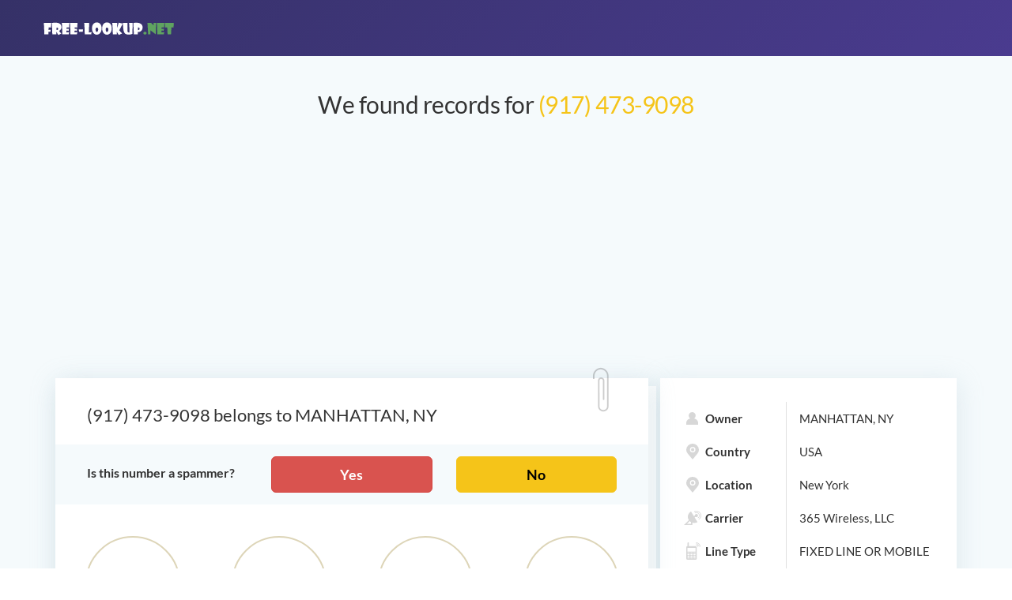

--- FILE ---
content_type: text/html;charset=UTF-8
request_url: https://free-lookup.net/19174739098
body_size: 5873
content:
<!DOCTYPE html> <html lang="en"> <head> <meta charset="utf-8"> <meta http-equiv="X-UA-Compatible" content="IE=edge"> <meta name="viewport" content="width=device-width, initial-scale=1"> <title>(917) 473-9098 | 9174739098 | MANHATTAN, NY | Get Address & More</title> <meta name="description" content="(917) 473-9098 is used by MANHATTAN, NY. Get all details for FREE including address, friends and a lot more. Read comments on this 365 Wireless, LLC phone number."> <meta name="format-detection" content="telephone=no"> <link href="https://free-lookup.net/19174739098" rel="canonical"/> <meta property="og:image" content="https://free-lookup.net/images/static/og-image.jpg" /> <meta name="twitter:image:src" content="https://free-lookup.net/images/static/og-image.jpg" /> <meta property="og:site_name" content="Free-Lookup.net" /> <meta property="og:title" content="(917) 473-9098 | 9174739098 | MANHATTAN, NY | Get Address & More" /> <meta property="og:description" content="(917) 473-9098 is used by MANHATTAN, NY. Get all details for FREE including address, friends and a lot more. Read comments on this 365 Wireless, LLC phone number." /> <meta property="og:type" content="website" /> <meta name="twitter:card" content="summary_large_image" /> <meta name="twitter:title" content="(917) 473-9098 | 9174739098 | MANHATTAN, NY | Get Address & More" /> <meta name="twitter:site" content="@free_lookup" /> <meta name="twitter:url" content="https://free-lookup.net/19174739098" /> <meta name="twitter:description" content="(917) 473-9098 is used by MANHATTAN, NY. Get all details for FREE including address, friends and a lot more. Read comments on this 365 Wireless, LLC phone number." /> <link rel="apple-touch-icon" sizes="180x180" href="/favicon/apple-touch-icon.png"> <link rel="icon" type="image/png" sizes="32x32" href="/favicon/favicon-32x32.png"> <link rel="icon" type="image/png" sizes="16x16" href="/favicon/favicon-16x16.png"> <link rel="manifest" href="/favicon/site.webmanifest"> <link rel="mask-icon" href="/favicon/safari-pinned-tab.svg" color="#5bbad5"> <link rel="shortcut icon" href="/favicon/favicon.ico"> <meta name="msapplication-TileColor" content="#ff0808"> <meta name="msapplication-config" content="/favicon/browserconfig.xml"> <meta name="theme-color" content="#000000"> <link rel="stylesheet" href="/css/lib/bootstrap.min.css"> <link rel="preload" as="font" type="font/woff2" href="/fonts/lato/Lato-Regular.woff2" crossorigin> <link rel="preload" as="font" type="font/woff2" href="/fonts/lato/Lato-Bold.woff2" crossorigin> <link rel="preload" as="font" type="font/woff2" href="/images/static/3ea42cb707eb0fdc320fb9b9c6d01eb0.woff2" crossorigin> <link rel="stylesheet" href="/css/main.css"> <link rel="stylesheet" href="/css/media.css"> <!-- Global site tag (gtag.js) - Google Analytics --> <script async src="https://www.googletagmanager.com/gtag/js?id=UA-145139397-1" type="6ce96d712367d9c0701a984d-text/javascript"></script> <script type="6ce96d712367d9c0701a984d-text/javascript"> window.dataLayer = window.dataLayer || []; function gtag(){dataLayer.push(arguments);} gtag('js', new Date()); gtag('config', 'UA-145139397-1'); </script> <script type="6ce96d712367d9c0701a984d-text/javascript"> var rawPhone = "19174739098"; var localTime = "11:01:31"; </script> <script id="myTemplate" type="text/x-jsrender"> Name: {{:name}} </script> </head> <body> <div id="push-dialog" class="tooltip tooltip_arrow_top-left tooltip_positioned tooltip_shown tooltip_collapse tooltip_width_huge" style="position: fixed; z-index: 9999; top: -10px; left: 95px;display:none"> <div class="tooltip__box"> <div class="tooltip__inner"> <div class="tooltip__content"> <div class="m-push-notifications__text"> <span class="text">Subscribe to receive notifications of new comments for this phone number</span> </div> <div class="line line_separator"></div> <div class="m-push-notifications__buttons"> <div class="m-push-notifications__button"> <button class="btn btn-success" data-action="subscribe" id="push-subscribe">Subscribe</button> </div> <div class="m-push-notifications__button"> <button class="btn" data-action="defer" id="push-defer">Not now</button> </div> </div> </div> </div> </div> </div> <div class="page"> <header class="c-header"> <div class="container"> <div class="row"> <div class="c-header__logo"><a class="header__logo-link" href="/"><img class="header__logo-image" src="/images/static/header__logo.svg" alt="free lookup logo"></a> </div> </div> </div> </header> <div class="content"> <div class="container result-page-wrap"> <div class="report"> <h1 class="report__title">We found records for <span>(917) 473-9098</span></h1> <div style="text-align: center; margin-bottom: 15px"> <script async src="https://pagead2.googlesyndication.com/pagead/js/adsbygoogle.js?client=ca-pub-7743471660365105" crossorigin="anonymous" type="6ce96d712367d9c0701a984d-text/javascript"></script> <!-- free-lookup-horiz --> <ins class="adsbygoogle" style="display:block" data-ad-client="ca-pub-7743471660365105" data-ad-slot="5025545676" data-ad-format="auto" data-full-width-responsive="true"></ins> <script type="6ce96d712367d9c0701a984d-text/javascript"> (adsbygoogle = window.adsbygoogle || []).push({}); </script> </div> <div class="report__row"> <div class="report__col"> <div class="report-content"> <h2>(917) 473-9098 belongs to MANHATTAN, NY</h2> <div class="row spam-question-wrap"> <div class="col-sm-4 center-xs spam-question-title strong"> Is this number a spammer? </div> <div class="col-sm-8"> <div class="row"> <div class="col-xs-6"> <a class="btn btn-block btn-lg btn-danger strong" id="spammer-yes" href="#comment-wrap">Yes</a> </div> <div class="col-xs-6"> <a class="btn btn-block btn-lg btn-warning strong" id="spammer-no" href="#comment-wrap">No</a> </div> </div> </div> </div> <div id="scoreboard-wrap"> <div class="row"> <div class="col-xs-6 col-md-3"> <div class="text-center"> <div class="scoreboard-number strong" id="circles-1" data-circle-val="0" data-circle-max="100" data-circle-suffix="%" data-circle-color-end="#d43f3a" data-circle-color-text="true"> <span class="scoreboard-digit">0%</span> </div> </div> <div class="scoreboard-text strong text-center"> Spammer Score </div> </div> <div class="col-xs-6 col-md-3"> <div class="text-center"> <div class="scoreboard-number strong" id="circles-2" data-circle-val="0" data-circle-max="0" data-circle-suffix="" data-circle-color-end="#8e44ad"> <span class="scoreboard-digit">0</span> </div> </div> <div class="scoreboard-text strong text-center"> Spam Reports </div> </div> <div class="col-xs-6 col-md-3"> <div class="text-center"> <div class="scoreboard-number strong" id="circles-3" data-circle-val="0" data-circle-max="0" data-circle-suffix="" data-circle-color-end="#5cb85c"> <span class="scoreboard-digit">0</span> </div> </div> <div class="scoreboard-text strong text-center"> Comments </div> </div> <div class="col-xs-6 col-md-3"> <div class="text-center"> <div class="scoreboard-number strong" id="circles-4" data-circle-val="91" data-circle-max="91" data-circle-suffix=""> <span class="scoreboard-digit">91</span> </div> </div> <div class="scoreboard-text strong text-center"> Searches </div> </div> </div> </div> <div id="comments"> <div style="overflow: hidden;" class="row"> <script async src="https://pagead2.googlesyndication.com/pagead/js/adsbygoogle.js?client=ca-pub-7743471660365105" crossorigin="anonymous" type="6ce96d712367d9c0701a984d-text/javascript"></script> <!-- free-lookup-square --> <ins class="adsbygoogle" style="display:block" data-ad-client="ca-pub-7743471660365105" data-ad-slot="9236253426" data-ad-format="auto" data-full-width-responsive="true"></ins> <script type="6ce96d712367d9c0701a984d-text/javascript"> (adsbygoogle = window.adsbygoogle || []).push({}); </script> </div> <div id="comments-list"> </div> </div> <h4 class="report-content__title">Did you receive a call from this number? Please leave a comment to help others.</h4> <span id="leave-comment-btn" class="strong"> <span class="glyphicon glyphicon-pencil"></span> Leave a Comment </span> <form action="post" method="post" id="comment-form" autocomplete="off"> <div class="form-fields clearfix"> <div class="alert-danger" id="comment-form-error"></div> <input type="hidden" name="phone" value="19174739098"/> <div class="row" style="margin-bottom: 15px"> <div class="col-md-6"> <div class="form-group scw"> <label class="control-label">Are they a spam caller?</label> <div class="btn-group spammer-btn" data-toggle="buttons"> <label class="btn btn-lg btn-default btn-radio spam-yes active"> <input class="form-control" name="spammer" value="Yes" type="radio" checked="checked"> Yes </label> <label class="btn btn-lg btn-default btn-radio spam-no"> <input class="form-control" name="spammer" value="No" type="radio"> No </label> <label class="btn btn-lg btn-default btn-radio spam-unknown"> <input class="form-control" name="spammer" value="Unknown" class="active" type="radio">Unknown </label> </div> </div> </div> </div> <div class="form-group"> <label for="user-name" class="control-label">Your name</label> <div class="no-pad"> <input class="form-control inspectletIgnore placeholder-hider" id="user-name" name="userName" type="text" value=""> </div> </div> <div class="form-group"> <label for="comment-text" class="control-label">Comment</label> <div class="no-pad"> <textarea class="form-control placeholder-hider" id="comment-text" name="comment" rows="5" required placeholder="Please tell us who called you. It will help others."></textarea> </div> </div> <div id="recaptcha-comment-wrapper"></div> <div class="form-group"> <div class="col-sm-12 no-pad"> <button id="add-comment-btn" type="submit" class="btn btn-primary pull-right" onclick="if (!window.__cfRLUnblockHandlers) return false; validateForm('comment-form', recaptchaCommentId, event)" data-cf-modified-6ce96d712367d9c0701a984d-="">Submit</button> </div> </div> </div> </form> <div style="margin-top: 20px"> The phone number 19174739098 is located in or around New York. </br>The mobile number is registered with 365 Wireless, LLC. </br>The phone number +1 917-473-9098 has been searched 90 times. </br>The last time users looked for a phone number was 13.11.2025 16:01.</br>The phone number has been reported as spammed 0 times.</br>Leave a comment using the form above and be notified of new comments about this phone number. </div> <ul class="breadcrumb" style="margin-bottom:0"> <li><a href="/us">USA</a></li> <li><a href="/us/917">917</a></li> <li class="active">19174739098</li> </ul> </div> <div class="report-content pformats"> <div> <div class="nl-title">Possible formats:</div> <ul class="list-inline"> <li> <span>✅</span> (917) 473-9098 </li> <li> <span>✅</span> +1 917-473-9098 </li> <li> <span>✅</span> +19174739098 </li> <li> <span>✅</span> 9174739098 </li> <li> <span>✅</span> tel:+1-917-473-9098 </li> </ul> </div> </div> </div> <div class="report__col"> <div class="report-summary"> <ul class="report-summary__list"> <li> <div class="report-summary__list-txt"> <i class="icon" style="background-image: url(/images/static/icon_owner.svg)"></i>Owner </div> <div class="report-summary__lock-wrap"> MANHATTAN, NY </div> </li> <li> <div class="report-summary__list-txt"> <i class="icon" style="background-image: url(/images/static/icon_2.svg)"></i>Country </div> <div class="report-summary__lock-wrap"> USA </div> </li> <li> <div class="report-summary__list-txt"> <i class="icon" style="background-image: url(/images/static/icon_2.svg)"></i>Location </div> <div class="report-summary__lock-wrap"> New York </div> </li> <li> <div class="report-summary__list-txt"> <i class="icon" style="background-image: url(/images/static/icon_3.svg)"></i>Carrier </div> <div class="report-summary__lock-wrap"> 365 Wireless, LLC </div> </li> <li> <div class="report-summary__list-txt"> <i class="icon" style="background-image: url(/images/static/icon_4.svg)"></i>Line Type </div> <div class="report-summary__lock-wrap"> FIXED LINE OR MOBILE </div> </li> <li> <div class="report-summary__list-txt"> <i class="icon" style="background-image: url(/images/static/icon_4.svg)"></i>International </div> <div class="report-summary__lock-wrap"> +1 917-473-9098 </div> </li> <li> <div class="report-summary__list-txt"> <i class="icon" style="background-image: url(/images/static/icon_4.svg)"></i>National </div> <div class="report-summary__lock-wrap"> (917) 473-9098 </div> </li> <li> <div class="report-summary__list-txt"> <i class="icon" style="background-image: url(/images/static/icons8-clock.svg)"></i>Local Time </div> <div class="report-summary__lock-wrap" id="ltw"> 11:01:31 </div> </li> <li> <div class="report-summary__list-txt"> <i class="icon" style="background-image: url(/images/static/icon_eye.svg)"></i>Views count </div> <div class="report-summary__lock-wrap"> 91 </div> </li> </ul> </div> <div class="report-features"> <h4 class="report-features__title">Full report includes:</h4> <ul class="report-features__list"> <li> <i class="icon report-features__icon" style="background-image: url(/images/static/icon_11.svg)"></i>Residential addresses <div class="report-features__lock"> <img src="/images/static/lock.svg" alt="lock icon"> </div> </li> <li> <i class="icon report-features__icon" style="background-image: url(/images/static/icon_6.svg)"></i>Social media profiles <div class="report-features__lock"> <img src="/images/static/lock.svg" alt="lock icon"> </div> </li> <li> <i class="icon report-features__icon" style="background-image: url(/images/static/icon_8.svg)"></i>Phone numbers <div class="report-features__lock"> <img src="/images/static/lock.svg" alt="lock icon"> </div> </li> <li> <i class="icon report-features__icon" style="background-image: url(/images/static/icon_9.svg)"></i>Career & education <div class="report-features__lock"> <img src="/images/static/lock.svg" alt="lock icon"> </div> </li> <li> <i class="icon report-features__icon" style="background-image: url(/images/static/icon_10.svg)"></i>Photos <div class="report-features__lock"> <img src="/images/static/lock.svg" alt="lock icon"> </div> </li> <li> <i class="icon report-features__icon" style="background-image: url(/images/static/icon_7.svg)"></i>Email adresses <div class="report-features__lock"> <img src="/images/static/lock.svg" alt="lock icon"> </div> </li> </ul> <div class="report-summar__footer" style="display: block"> <div> <a class="report-summar__btn gray-btn custom-btn" rel="nofollow" href="/?phone=19174739098&action=call" onclick="if (!window.__cfRLUnblockHandlers) return false; gtag('event', 'click_make_call', {'event_label': 'Click make a call'});" data-cf-modified-6ce96d712367d9c0701a984d-="">Make a call</a> </div> </div> </div> </div> </div> </div> </div> </div> <div class="container"> <div class="footer__bottom footer__bottom--custom"> <div class="footer__bottom-text"> Disclaimer: Free-Lookup’s mission is to allow people to access public information easily and free of charge. We cannot guarantee the accuracy of the information, and we are not responsible for how it will be used. For more information governing the permitted and prohibited uses of Free-Lookup, please review our Terms & Conditions. </div> <div class="footer__bottom-more"> <div class="footer__bottom-copy"> © 2018-2021 Free-Lookup, Inc., all rights reserved.</div> <div class="footer__bottom-links"><a class="footer__bottom-link" href="/blog">Blog</a><a class="footer__bottom-link" href="/contact-us">Contact Us</a><a class="footer__bottom-link" href="/terms">Terms & Conditions</a><a class="footer__bottom-link" href="/privacy-policy">Privacy Policy</a></div> </div> </div> </div> </div> <script id="commentTemplate" type="text/x-jsrender"> <div class="secured-section clearfix" id="comment-{{:id}}" style="display:none1;background-color: #e5f4fa"> <div class="vote" data-comment-id="{{:id}}"> <svg class="thumbs-up" aria-hidden="true" focusable="false" data-prefix="fal" data-icon="thumbs-up" role="img" xmlns="http://www.w3.org/2000/svg" viewBox="0 0 512 512"> <path fill="currentColor" d="M496.656 285.683C506.583 272.809 512 256 512 235.468c-.001-37.674-32.073-72.571-72.727-72.571h-70.15c8.72-17.368 20.695-38.911 20.695-69.817C389.819 34.672 366.518 0 306.91 0c-29.995 0-41.126 37.918-46.829 67.228-3.407 17.511-6.626 34.052-16.525 43.951C219.986 134.75 184 192 162.382 203.625c-2.189.922-4.986 1.648-8.032 2.223C148.577 197.484 138.931 192 128 192H32c-17.673 0-32 14.327-32 32v256c0 17.673 14.327 32 32 32h96c17.673 0 32-14.327 32-32v-8.74c32.495 0 100.687 40.747 177.455 40.726 5.505.003 37.65.03 41.013 0 59.282.014 92.255-35.887 90.335-89.793 15.127-17.727 22.539-43.337 18.225-67.105 12.456-19.526 15.126-47.07 9.628-69.405zM32 480V224h96v256H32zm424.017-203.648C472 288 472 336 450.41 347.017c13.522 22.76 1.352 53.216-15.015 61.996 8.293 52.54-18.961 70.606-57.212 70.974-3.312.03-37.247 0-40.727 0-72.929 0-134.742-40.727-177.455-40.727V235.625c37.708 0 72.305-67.939 106.183-101.818 30.545-30.545 20.363-81.454 40.727-101.817 50.909 0 50.909 35.517 50.909 61.091 0 42.189-30.545 61.09-30.545 101.817h111.999c22.73 0 40.627 20.364 40.727 40.727.099 20.363-8.001 36.375-23.984 40.727zM104 432c0 13.255-10.745 24-24 24s-24-10.745-24-24 10.745-24 24-24 24 10.745 24 24z"></path> </svg> <span class="votes-count">0</span> <svg class="thumbs-down" aria-hidden="true" focusable="false" data-prefix="fal" data-icon="thumbs-down" role="img" xmlns="http://www.w3.org/2000/svg" viewBox="0 0 512 512"> <path fill="currentColor" d="M496.656 226.317c5.498-22.336 2.828-49.88-9.627-69.405 4.314-23.768-3.099-49.377-18.225-67.105C470.724 35.902 437.75 0 378.468.014c-3.363-.03-35.508-.003-41.013 0C260.593-.007 195.917 40 160 40h-10.845c-5.64-4.975-13.042-8-21.155-8H32C14.327 32 0 46.327 0 64v256c0 17.673 14.327 32 32 32h96c17.673 0 32-14.327 32-32v-12.481c.85.266 1.653.549 2.382.856C184 320 219.986 377.25 243.556 400.82c9.9 9.9 13.118 26.44 16.525 43.951C265.784 474.082 276.915 512 306.91 512c59.608 0 82.909-34.672 82.909-93.08 0-30.906-11.975-52.449-20.695-69.817h70.15c40.654 0 72.726-34.896 72.727-72.571-.001-20.532-5.418-37.341-15.345-50.215zM128 320H32V64h96v256zm311.273-2.898H327.274c0 40.727 30.545 59.628 30.545 101.817 0 25.574 0 61.091-50.909 61.091-20.363-20.364-10.182-71.272-40.727-101.817-28.607-28.607-71.272-101.818-101.818-101.818H160V72.74h4.365c34.701 0 101.818-40.727 173.09-40.727 3.48 0 37.415-.03 40.727 0 38.251.368 65.505 18.434 57.212 70.974 16.367 8.78 28.538 39.235 15.015 61.996C472 176 472 224 456.017 235.648 472 240 480.1 256.012 480 276.375c-.1 20.364-17.997 40.727-40.727 40.727zM104 272c0 13.255-10.745 24-24 24s-24-10.745-24-24 10.745-24 24-24 24 10.745 24 24z" class=""></path> </svg> </div> {{if name != undefined}} <div class="secured-text"> <div><b>{{:name}}<span class="pull-right">{{:date}}</span></b></div> {{else}} <div class="secured-text"> <div><b>{{:date}}</b></div> {{/if}} <p>{{:comment}}</p> </div> </div> </script> <script src="https://ajax.googleapis.com/ajax/libs/jquery/3.2.1/jquery.min.js" type="6ce96d712367d9c0701a984d-text/javascript"></script> <script async defer src="https://www.google.com/recaptcha/api.js?onload=renderCaptcha&render=explicit" type="6ce96d712367d9c0701a984d-text/javascript"></script> <script src="/js/lib/bootstrap.min.js" async defer type="6ce96d712367d9c0701a984d-text/javascript"></script> <script src="https://cdnjs.cloudflare.com/ajax/libs/jsrender/1.0.10/jsrender.min.js" type="6ce96d712367d9c0701a984d-text/javascript"></script> <script src="/js/main.js" type="6ce96d712367d9c0701a984d-text/javascript"></script> <script src="/js/progressbar.min.js" type="6ce96d712367d9c0701a984d-text/javascript"></script> <script src="/js/result.js" type="6ce96d712367d9c0701a984d-text/javascript"></script> <!--<script src="/js/push.js?v=2"></script>--> <!-- Yandex.Metrika counter --> <script type="6ce96d712367d9c0701a984d-text/javascript"> (function(m,e,t,r,i,k,a){m[i]=m[i]||function(){(m[i].a=m[i].a||[]).push(arguments)}; m[i].l=1*new Date();k=e.createElement(t),a=e.getElementsByTagName(t)[0],k.async=1,k.src=r,a.parentNode.insertBefore(k,a)}) (window, document, "script", "https://mc.yandex.ru/metrika/tag.js", "ym"); ym(44923858, "init", { clickmap:true, trackLinks:true, accurateTrackBounce:true }); </script> <noscript><div><img src="https://mc.yandex.ru/watch/44923858" style="position:absolute; left:-9999px;" alt="" /></div></noscript> <!-- /Yandex.Metrika counter --><script src="/cdn-cgi/scripts/7d0fa10a/cloudflare-static/rocket-loader.min.js" data-cf-settings="6ce96d712367d9c0701a984d-|49" defer></script><script defer src="https://static.cloudflareinsights.com/beacon.min.js/vcd15cbe7772f49c399c6a5babf22c1241717689176015" integrity="sha512-ZpsOmlRQV6y907TI0dKBHq9Md29nnaEIPlkf84rnaERnq6zvWvPUqr2ft8M1aS28oN72PdrCzSjY4U6VaAw1EQ==" data-cf-beacon='{"version":"2024.11.0","token":"496b7f1834db4e628d29a5a5d49b5ff2","r":1,"server_timing":{"name":{"cfCacheStatus":true,"cfEdge":true,"cfExtPri":true,"cfL4":true,"cfOrigin":true,"cfSpeedBrain":true},"location_startswith":null}}' crossorigin="anonymous"></script>
</body> </html>

--- FILE ---
content_type: text/html; charset=utf-8
request_url: https://www.google.com/recaptcha/api2/anchor?ar=1&k=6LcuXgIaAAAAAHv9RLkGfOLAE9rLHXNrAcaIdfQQ&co=aHR0cHM6Ly9mcmVlLWxvb2t1cC5uZXQ6NDQz&hl=en&v=naPR4A6FAh-yZLuCX253WaZq&size=invisible&badge=bottomleft&anchor-ms=20000&execute-ms=15000&cb=e3c1goayiu5q
body_size: 45860
content:
<!DOCTYPE HTML><html dir="ltr" lang="en"><head><meta http-equiv="Content-Type" content="text/html; charset=UTF-8">
<meta http-equiv="X-UA-Compatible" content="IE=edge">
<title>reCAPTCHA</title>
<style type="text/css">
/* cyrillic-ext */
@font-face {
  font-family: 'Roboto';
  font-style: normal;
  font-weight: 400;
  src: url(//fonts.gstatic.com/s/roboto/v18/KFOmCnqEu92Fr1Mu72xKKTU1Kvnz.woff2) format('woff2');
  unicode-range: U+0460-052F, U+1C80-1C8A, U+20B4, U+2DE0-2DFF, U+A640-A69F, U+FE2E-FE2F;
}
/* cyrillic */
@font-face {
  font-family: 'Roboto';
  font-style: normal;
  font-weight: 400;
  src: url(//fonts.gstatic.com/s/roboto/v18/KFOmCnqEu92Fr1Mu5mxKKTU1Kvnz.woff2) format('woff2');
  unicode-range: U+0301, U+0400-045F, U+0490-0491, U+04B0-04B1, U+2116;
}
/* greek-ext */
@font-face {
  font-family: 'Roboto';
  font-style: normal;
  font-weight: 400;
  src: url(//fonts.gstatic.com/s/roboto/v18/KFOmCnqEu92Fr1Mu7mxKKTU1Kvnz.woff2) format('woff2');
  unicode-range: U+1F00-1FFF;
}
/* greek */
@font-face {
  font-family: 'Roboto';
  font-style: normal;
  font-weight: 400;
  src: url(//fonts.gstatic.com/s/roboto/v18/KFOmCnqEu92Fr1Mu4WxKKTU1Kvnz.woff2) format('woff2');
  unicode-range: U+0370-0377, U+037A-037F, U+0384-038A, U+038C, U+038E-03A1, U+03A3-03FF;
}
/* vietnamese */
@font-face {
  font-family: 'Roboto';
  font-style: normal;
  font-weight: 400;
  src: url(//fonts.gstatic.com/s/roboto/v18/KFOmCnqEu92Fr1Mu7WxKKTU1Kvnz.woff2) format('woff2');
  unicode-range: U+0102-0103, U+0110-0111, U+0128-0129, U+0168-0169, U+01A0-01A1, U+01AF-01B0, U+0300-0301, U+0303-0304, U+0308-0309, U+0323, U+0329, U+1EA0-1EF9, U+20AB;
}
/* latin-ext */
@font-face {
  font-family: 'Roboto';
  font-style: normal;
  font-weight: 400;
  src: url(//fonts.gstatic.com/s/roboto/v18/KFOmCnqEu92Fr1Mu7GxKKTU1Kvnz.woff2) format('woff2');
  unicode-range: U+0100-02BA, U+02BD-02C5, U+02C7-02CC, U+02CE-02D7, U+02DD-02FF, U+0304, U+0308, U+0329, U+1D00-1DBF, U+1E00-1E9F, U+1EF2-1EFF, U+2020, U+20A0-20AB, U+20AD-20C0, U+2113, U+2C60-2C7F, U+A720-A7FF;
}
/* latin */
@font-face {
  font-family: 'Roboto';
  font-style: normal;
  font-weight: 400;
  src: url(//fonts.gstatic.com/s/roboto/v18/KFOmCnqEu92Fr1Mu4mxKKTU1Kg.woff2) format('woff2');
  unicode-range: U+0000-00FF, U+0131, U+0152-0153, U+02BB-02BC, U+02C6, U+02DA, U+02DC, U+0304, U+0308, U+0329, U+2000-206F, U+20AC, U+2122, U+2191, U+2193, U+2212, U+2215, U+FEFF, U+FFFD;
}
/* cyrillic-ext */
@font-face {
  font-family: 'Roboto';
  font-style: normal;
  font-weight: 500;
  src: url(//fonts.gstatic.com/s/roboto/v18/KFOlCnqEu92Fr1MmEU9fCRc4AMP6lbBP.woff2) format('woff2');
  unicode-range: U+0460-052F, U+1C80-1C8A, U+20B4, U+2DE0-2DFF, U+A640-A69F, U+FE2E-FE2F;
}
/* cyrillic */
@font-face {
  font-family: 'Roboto';
  font-style: normal;
  font-weight: 500;
  src: url(//fonts.gstatic.com/s/roboto/v18/KFOlCnqEu92Fr1MmEU9fABc4AMP6lbBP.woff2) format('woff2');
  unicode-range: U+0301, U+0400-045F, U+0490-0491, U+04B0-04B1, U+2116;
}
/* greek-ext */
@font-face {
  font-family: 'Roboto';
  font-style: normal;
  font-weight: 500;
  src: url(//fonts.gstatic.com/s/roboto/v18/KFOlCnqEu92Fr1MmEU9fCBc4AMP6lbBP.woff2) format('woff2');
  unicode-range: U+1F00-1FFF;
}
/* greek */
@font-face {
  font-family: 'Roboto';
  font-style: normal;
  font-weight: 500;
  src: url(//fonts.gstatic.com/s/roboto/v18/KFOlCnqEu92Fr1MmEU9fBxc4AMP6lbBP.woff2) format('woff2');
  unicode-range: U+0370-0377, U+037A-037F, U+0384-038A, U+038C, U+038E-03A1, U+03A3-03FF;
}
/* vietnamese */
@font-face {
  font-family: 'Roboto';
  font-style: normal;
  font-weight: 500;
  src: url(//fonts.gstatic.com/s/roboto/v18/KFOlCnqEu92Fr1MmEU9fCxc4AMP6lbBP.woff2) format('woff2');
  unicode-range: U+0102-0103, U+0110-0111, U+0128-0129, U+0168-0169, U+01A0-01A1, U+01AF-01B0, U+0300-0301, U+0303-0304, U+0308-0309, U+0323, U+0329, U+1EA0-1EF9, U+20AB;
}
/* latin-ext */
@font-face {
  font-family: 'Roboto';
  font-style: normal;
  font-weight: 500;
  src: url(//fonts.gstatic.com/s/roboto/v18/KFOlCnqEu92Fr1MmEU9fChc4AMP6lbBP.woff2) format('woff2');
  unicode-range: U+0100-02BA, U+02BD-02C5, U+02C7-02CC, U+02CE-02D7, U+02DD-02FF, U+0304, U+0308, U+0329, U+1D00-1DBF, U+1E00-1E9F, U+1EF2-1EFF, U+2020, U+20A0-20AB, U+20AD-20C0, U+2113, U+2C60-2C7F, U+A720-A7FF;
}
/* latin */
@font-face {
  font-family: 'Roboto';
  font-style: normal;
  font-weight: 500;
  src: url(//fonts.gstatic.com/s/roboto/v18/KFOlCnqEu92Fr1MmEU9fBBc4AMP6lQ.woff2) format('woff2');
  unicode-range: U+0000-00FF, U+0131, U+0152-0153, U+02BB-02BC, U+02C6, U+02DA, U+02DC, U+0304, U+0308, U+0329, U+2000-206F, U+20AC, U+2122, U+2191, U+2193, U+2212, U+2215, U+FEFF, U+FFFD;
}
/* cyrillic-ext */
@font-face {
  font-family: 'Roboto';
  font-style: normal;
  font-weight: 900;
  src: url(//fonts.gstatic.com/s/roboto/v18/KFOlCnqEu92Fr1MmYUtfCRc4AMP6lbBP.woff2) format('woff2');
  unicode-range: U+0460-052F, U+1C80-1C8A, U+20B4, U+2DE0-2DFF, U+A640-A69F, U+FE2E-FE2F;
}
/* cyrillic */
@font-face {
  font-family: 'Roboto';
  font-style: normal;
  font-weight: 900;
  src: url(//fonts.gstatic.com/s/roboto/v18/KFOlCnqEu92Fr1MmYUtfABc4AMP6lbBP.woff2) format('woff2');
  unicode-range: U+0301, U+0400-045F, U+0490-0491, U+04B0-04B1, U+2116;
}
/* greek-ext */
@font-face {
  font-family: 'Roboto';
  font-style: normal;
  font-weight: 900;
  src: url(//fonts.gstatic.com/s/roboto/v18/KFOlCnqEu92Fr1MmYUtfCBc4AMP6lbBP.woff2) format('woff2');
  unicode-range: U+1F00-1FFF;
}
/* greek */
@font-face {
  font-family: 'Roboto';
  font-style: normal;
  font-weight: 900;
  src: url(//fonts.gstatic.com/s/roboto/v18/KFOlCnqEu92Fr1MmYUtfBxc4AMP6lbBP.woff2) format('woff2');
  unicode-range: U+0370-0377, U+037A-037F, U+0384-038A, U+038C, U+038E-03A1, U+03A3-03FF;
}
/* vietnamese */
@font-face {
  font-family: 'Roboto';
  font-style: normal;
  font-weight: 900;
  src: url(//fonts.gstatic.com/s/roboto/v18/KFOlCnqEu92Fr1MmYUtfCxc4AMP6lbBP.woff2) format('woff2');
  unicode-range: U+0102-0103, U+0110-0111, U+0128-0129, U+0168-0169, U+01A0-01A1, U+01AF-01B0, U+0300-0301, U+0303-0304, U+0308-0309, U+0323, U+0329, U+1EA0-1EF9, U+20AB;
}
/* latin-ext */
@font-face {
  font-family: 'Roboto';
  font-style: normal;
  font-weight: 900;
  src: url(//fonts.gstatic.com/s/roboto/v18/KFOlCnqEu92Fr1MmYUtfChc4AMP6lbBP.woff2) format('woff2');
  unicode-range: U+0100-02BA, U+02BD-02C5, U+02C7-02CC, U+02CE-02D7, U+02DD-02FF, U+0304, U+0308, U+0329, U+1D00-1DBF, U+1E00-1E9F, U+1EF2-1EFF, U+2020, U+20A0-20AB, U+20AD-20C0, U+2113, U+2C60-2C7F, U+A720-A7FF;
}
/* latin */
@font-face {
  font-family: 'Roboto';
  font-style: normal;
  font-weight: 900;
  src: url(//fonts.gstatic.com/s/roboto/v18/KFOlCnqEu92Fr1MmYUtfBBc4AMP6lQ.woff2) format('woff2');
  unicode-range: U+0000-00FF, U+0131, U+0152-0153, U+02BB-02BC, U+02C6, U+02DA, U+02DC, U+0304, U+0308, U+0329, U+2000-206F, U+20AC, U+2122, U+2191, U+2193, U+2212, U+2215, U+FEFF, U+FFFD;
}

</style>
<link rel="stylesheet" type="text/css" href="https://www.gstatic.com/recaptcha/releases/naPR4A6FAh-yZLuCX253WaZq/styles__ltr.css">
<script nonce="TQn1vphgSh9-vklKfkB03A" type="text/javascript">window['__recaptcha_api'] = 'https://www.google.com/recaptcha/api2/';</script>
<script type="text/javascript" src="https://www.gstatic.com/recaptcha/releases/naPR4A6FAh-yZLuCX253WaZq/recaptcha__en.js" nonce="TQn1vphgSh9-vklKfkB03A">
      
    </script></head>
<body><div id="rc-anchor-alert" class="rc-anchor-alert"></div>
<input type="hidden" id="recaptcha-token" value="[base64]">
<script type="text/javascript" nonce="TQn1vphgSh9-vklKfkB03A">
      recaptcha.anchor.Main.init("[\x22ainput\x22,[\x22bgdata\x22,\x22\x22,\[base64]/[base64]/[base64]/[base64]/[base64]/[base64]/[base64]/Mzk3OjU0KSksNTQpLFUuaiksVS5vKS5wdXNoKFtlbSxuLFY/[base64]/[base64]/[base64]/[base64]\x22,\[base64]\x22,\x22eBVAw44DwpPDlMO0woF8T084w6UNSEHDg8KuVwopeFledFZtahppwrF/wqLCsgYUw7QSw48nwr0ew7Ybw4Mkwq8Iw43DsATCoCNWw7rDvGlVAzwgQnQGwpt9P2wNS2fCisO9w7/[base64]/Dk8O+w6nDoMK3w77DpB4FK2IGH8O/SSjDuiDCtVsUUmQvTMOSw7vDqsKnc8K8w6YvA8KlGMK9wrAIwqIRbMKsw4cQwo7CgGAyUVggwqHCvX7Dg8K0NVbCnsKwwrEPwofCtw/[base64]/M8OMPcO+w5nDiBTDi8O0wrYLw5hbLGZPw7PCoCEfWcObwr85wpLCgcKSD1U/w7jDiCxtwrrDgQZ6AmPCqX/DtsOEVktuw4DDosO+w4I4wrDDu1nCvHTCr0fDvmInKwjCl8Kkw5JvN8KNMBRIw70Yw7EuwqjDkA8UEsO7w6HDnMK+wp/DpsKlNsK4D8OZD8OGf8K+FsK6w7nClcOhVcKIf2NWwr/CtsKxPsK9WcO1SQXDsBvChcOcworDgcOJKDJZw5zDisOBwqlCw6/CmcOuwrnDmcKHLGrDjlXCpEnDk0LCo8KKCXDDnEsvQMOUw6MXLcOJTMOtw4sSw6zDm0PDmisDw7TCj8Onw4sXVsKOAyoQLsOmBlLCgRbDnsOSYgsecMK/RicOwqx3fGHDpmsOPlfClcOSwqI9YXzCrWfCrVLDqgwDw7dbw6nDoMKcwonCucK/w6PDsW/Cq8K+DXLCjcOuLcKfwrM7G8K5eMOsw4UTw7w7ISTDsBTDhF0Nc8KDJkzCmBzDmXcaezFKw70Nw7lwwoMfw7fDonXDmMKqw6QTcsKGM1zChjwjwr/[base64]/[base64]/DoErDtW0mwr0jAMO/AsOMw6rDkyvDrRnDoDjDnDxwAnhXwrkCw5rCkAcvHMO6LsOfwpZKczMXwrMVcEvDii7DosO1w4HDjsKUwqJQwo5ww7FwccOHwo0Ywq/Dr8Khw58Ew7bDpcOHWcO3d8OGLMO3cBkuwqk/[base64]/DgyEtX3TCvsKzdibDlcKrBXrDjcKTam/DvxnCqcOtEw/Cvz/DhsKFwoR+bMOeJlFHw7cQwqbDnMKXwpFgLzlrwqLDisK2fsOpwojDssKrwrhhw6xIbhYDfyTDusKCZDrDrMOdwojCnzrCoQnCrcKJIsKAw69owoDCgU1fAywjw7TClinDiMKcw73CjzdWwrcYwqBLYsOzwqjDl8OdCcK2wpx/w7ZPw5wkb3JQICDCu1bCh2jDqsOCFMKvIQoQw7F1GMOQahV1w4rDvsKWbDDCtsONO2dfRcK+TcKFPE/[base64]/ChsKOwrspwqsqJ8OKeS1mw5/[base64]/Cl8OJQ1fDtVU5DxdBdsO5WcOncGfDvg8IwqgJVHLCuMKTw6nCgMOyBFsEw5jCrRNPTBrCuMKRwpjCksOuw4/DrcKgw7nCm8ObwphDbXLCr8KqNXt/[base64]/DgE00wonDucKSw63CkMOYIcOHwojCiMKVwoB8fcKYbS8ww6PCs8OLwpfCsEUJIBdwGcKqDX/DkMKGWhvCjsOpw4HDscKUw77CgcOjasOLw77DocOEb8Ovb8KKwoEsKVbChntTN8KWw7zCkMOpUsOpWsOgw4ZgDUPDvjvDnzFKAQ1rKn59IEVVwq4Fw5g7wqDCicK/CsKRw4nDpGdsBlAcXMKPdXzDrcK2w7HDlsKTX0bCoMOuA1PDjMK9IHrDiz1sw5nCuHMnwpfDgzRFezbDhMOhcX8EZzR6wrrDgntkEQcXwoZIFsOZwpoLW8Klwqgsw553BcOlw5HDokIIw4TDs0rCl8KzLzzDhcOkSMOEe8KNwqXDnsKLLVYJw7nDjk5XBcKKwrwrez/CiTIDw5lTG0VJw6bCrTFbwrXDr8O2SsOrwo7CsjXDv1pzw57Dggx2cHx/JF3CjhZ8DMO1ZjbCi8OOwpluPwpow6IWwpA5CFbCssKgU3xqOmEFw5XCgcOyCXXCjXjDvTsjSsONCMKwwpcrw73DgMOcw57CucOiw4U1QMK7wrdLacKcw5fCslzCpsO7wpHCvidgw4PCjRPCtwfCpcO8RjjDsEJBw6jCmiUgw4/CusKBw7PDgznCisO9w6V7wrbDoXjCrcOmLS4Fw7XDgSnDr8KKQsKNe8OBNg3DsX9NdsKaWMOAKj3CmMOIw6xCJHzCrXcoa8OEw6nDnMKXQsOEG8K4IMKTw6TCoEzDnh3DsMKqesKJwrRnwpHDvTVgb2DDmRPCsnJyTnNBwrLDgVDCiMK+KzfCssKOTMK2WMKqTk/Cq8Ksw6fDr8K0DmHCgkjDljI2w4fCgcOWw7nCrMK/wrpCTAXCvsKZwod9LcOKw6rDjxLDq8ODwpvDiBZUYsO+wrQXVcKNwqXCtkRXF2zDvUg4w4/[base64]/[base64]/dHzCs8KwwprCq8K+w5vDqMK7esOyBGHDgsKdN8K1w5IQah/CisOWwrQhYMKXwr7DuwEvbsK4f8Kzwp3Cl8OITB/CoMOpBMKaw6vCjQzCmgLCrMOYAwtFwqPCrcOgOzgvw7o2wpw7QcKZwqdIasKcw4LDgD/CmygfHMKEw4fCjwdUw4fCjhdkw6tlw7A0wqwNE0TDi0TDjxnDk8OrasKqCsKWw4DDiMK2wpEMwpnCscKzFsOMw6YFw5hREAQbJBw5wpHCm8KiDQbDvsOaRMKvCcKEX3HCpMKzw4LDqGkQeiPDk8OJesOcwpR5TT7DrUJAwp7Dt2rClX7Dh8O2ecOvUBjDtWHCuR/DqcKfw47Cs8Orwr3DsTsVwp/[base64]/DrMOHSUcJw4Atwq1hw5ETw4UTWMO5wobCoHluMsORM8KJwpHDjMKQZSzCrUnCp8OHFsKdW3jCkcOJwqvDmcOgaVPDs2M0wrQyw43CmARBwrI2SSPDpcKPKsO4wq/CpR0nwoYNJArCiAfCnVYnYcO4aRHCjyHDpGTCisK5VcO/LGPCk8O8WngiTMOUfUrDssKucMOIVcOewqpdeCvDsMKmH8OkHcODwpfDr8KQwrrDqmPCv3IHI8OnOG7CpcKAwqUUw5PCpMKawr3DoAYgw6oDwoLChlrDgDl3Fi5eMcOyw4fDscOfH8KSeMOUesOISgBjRBZHC8K9woNFZyTDocKwwozDpWMHwrjDsXJYBcO/dwrCjsODw6rDssODCiRBIsOXe3jCtwMsw6/Cn8KNd8O9w5HDrA7CmxzDvkvDvw7CqMOPw4vDusKhw6cAwqPDiETDpMK4IQZIw74AwonDgcOrwr/[base64]/[base64]/DmcKLFyVUT8Kzw4nCs8OiYj3DkH/CgMK/[base64]/[base64]/CskXClMOFDHVbYsOnSMKUVCg3TsO9JA/ChcKuDRI+w5QBfWlzwoHCgcOqw4fDosOEYSpAwqMNwooWw7LDpgI0wrQrwr/Cg8O1SsK2w5LCkHvCvMKqIy1WVsKVw7fCqUwcaQ3DsVPDkg1EwrbDoMK/b0/[base64]/f3A8wrFYDcO4w64FDsKJwpnDncO0wpoVw5LCrcOiQsK8w77CqsOIG8OiEcKRw5Y8woDDnntpNFPCljhJAz3DvsKhw4/Ch8OtwqHDg8OFwqbDuww9w6HDqcOUw6PCtCAQNMOAeGs7YzbCnAHDoh3Cp8K/dMOKeV86F8OBw5t/fMKTIcOFwoEMF8K7wpTDqMKBwowwSVYIJ24swrvDtggKMcKtUHPDpcOtaVjClC/[base64]/w7bCqlVre2/DnsKbZwJiXsOyecKAN1QKFsKJwoxpw4VwFXHCpGMawrTDmG0NWSBtwrTDj8KfwpdXV3LDnsKnwqEdUht1wrsGw5JSe8KRZyTCssOXwoHDiRQAF8OQwoMYwpc7WMKTJsO7wp5jTUU7FsOhwq3Ctm7CkVA6woxIw7XCkMKkw69qQVnCoDZXw4wewr/DisKmfWYiwrLCgDIdCB0Sw6/DgMKbTMKWw4jDo8K1wpbDv8KlwpcQwppGEwp4VMOAwpzDsRAowp/DqsKKPMKSw4TDh8KuwqnDr8O3wp3DiMKrwr3CvA3DoW3Ck8KwwoxjdsOSwpIlLFbDtgo+DhPDoMKfCMKuUsOTw5rDmWtMQcKwIjXDjcKZdMOBwoVawqtHwq1YHsKJwrdQdcKZSxVIwr1/w5DDkRzDg24eLyDCkUfCtRVvw6lVwoXCjmEyw5HDhsKiwr8BJ1DDhkXDiMOrC1vDk8Oowo4fEcKdwrrDhG5gw5FJwr3DkMOSw5QDwpVNMmTDiRR7w4kjw6nDvsO/[base64]/DhcObw5nCm8OcSk9+wp7DjsOtwqUkw60xw5dFEH3DuQ/[base64]/YjHDoR/DljU/fTJEWWXCt8KbI8KuRsKXUcOqLcOIOsOCI8Kpwo3DlwUiFcKUKHlbw6DCv0DDkcOvwp/CkWLCuBEIwp80wqLCnBofwqTCnsOhwpTDiG3DmzDDlRbChAswwqrCgEY3EsKjVRnDicOzJMKmw4zChSg8W8KkJGLCtnvCsT8Ow4k/w7LCn3jDq0jCrQnCmERCEcOhOMKIfMOSfTjCksOswplNw4vDsMKDwp/CpcOrwrjCgcOowr3DvcOxw4UIMVBteHzCocKNJzt4woViw5Yswp7CrBLCp8OlEnLCrhPCmnbCqGt7Sm/[base64]/w4nDpAM+asOjw4sVw7XCocOxYsOSEQbCjiPCjGDCqyd3w5xDwrfDmTpfQsOfd8KnK8KYw6VKZlZHNz/DlMOvR0QCwoPChATClRjCi8OyfcOGw5oWwq5bwqAew5jCjgPChj53ZyhoRGLChg3DvhnDmGdkB8O/wpF/w7rDjnHCisKIw6TDm8K1ZFLCn8KNwqQ9wofCgcK8w64ydcKPVsObwqDCscOrwotZw40RCsKewo/CpcOwKcK1w7A5EMKRwplcdiTDoxjDn8OHcsOVUMOSwr7DvhoEUMOcYsOzwr9OwoFOw7dtw5lhIMOrV0DCuXNOw6waPHtcLGXDkMKaw5w+QcOew4bDg8Opw4xXdyFVKMOAw7BFwptxMgEjb0HDhMKfRXLCt8OUw7wIVRTDoMKJw7DCuW3DrC/[base64]/fDbDl8Kcw6LCpXzCm8Kdw74fw5wgwr8iMcKVwpMpw4Q/w4XDtnlUB8Oxw6E+w5cRw6vCtV8+akjCvcKvDR4Sw5PCrcOlwqDCrnDDk8KyH0wmPGICwqcGwpzDiB3Cv1pswpRKcWrCocK0TsOmccKGwoPDrsKLwqLDhgDDvkYHw5HDvMK7wp1GX8OsPmnCqcOYWwPDsw8PwqlxwrwvWijCp2shwrnCtMKEw7wQw5UYw7jCnGt/H8K2woEswplGwpwabDDCpGrDtSlsw5LCqsKJwrXCj1ECw4JrGSPDpTDDjcKsUsOTwp/[base64]/CowoEfVgHIsKsc8KRw74oG2/Dqk/Ci1/DrMK4wpjDvQUVwo7DhXnCoQLCm8KUOcOeXsK+wp7DgMO3T8Kgw4TDjsKkLsK7w4BIwrhtIcKbMMKUeMOqw48yXUbClcOswqrDqVt0HkDClsOQRMOfwphzNcK7w5vCssKjwprCrcKZwpTCnw3CucKMQ8KAZ8KJXsOuw7EmF8KRwoFfw7QTw7gvU0PDpMK/[base64]/CrsKtw6MKwpjChcKaw4nDkMK5w50bwqrDsHhpw4HCvMKEw6/Ch8O6w7zCqT8IwoB7w4XDsMOKwp3DvV/ClcOCw5dsGgQ3BUPDpVdwVCvDmiHCsxQcfcKwwpfDnFXDkkZUAsOBw7wSL8OeLwjCr8OZwpZZEMK+P0rCnMOTwp/DrsOqwrrCuVXCjn4Yait0w6DDn8O9ScKJfRMAJsOew7kjw4TCrMOMwobDksKKwr/DvsKvV1HCukgiwpgXw7/Ds8K6PTnCnw9ww64Lw6rDicKCw7LCq159wqvDkwwFwoppBx7DrMKLw6TCgsO+FGRQRVYQwrPCksOIZX7DmxMOw67Ci2AfwpzDt8OmO23CuSLDsXvDmxnDjMKPScKhw6ciO8O/[base64]/CjMOaTMKHwoluRDTDvi/[base64]/DgsOOwpPDpjfCgMK7w59Hw5swwpQxFMKuw5bDvnLCvx7DjS5PX8OgL8OxCiskwp1NK8Ojw44Dw4FIRsKzw6snw417csOhw6RzIMOzEsOww7ozwpM0KMORwqVlcgtBcnhsw48+ICfCvlNCwoXDs0XDlMODeRLCqMKMwqrDtcOCwqE/wqNdJTo8NCtaIsOlw6kKRU5QwoZVXsKIwrjDrMOpcBfDmMKEwqhFLhvCkREXwpJ3wrEaNcKFwrjDuSoIacOxw5J3wpDCjD7CqcO2PMKXPcOIKX/DvzXCosO1w67CuBIyM8O4w6/CicOeMFTDo8O5wr8FwoPDlMOGHsOXw7rCssKbwqPDpsOnw47CrMOvccO5w7bDrUA6IGnClsKow5PDhMO7IBQbYsKPVkN/[base64]/DnSbCucK3wqjClsKhwp7Dow5Lw6TDjjxHw5wsAW5sM8O0bcKWOcKzwrXCv8Kqwr/Cl8KqJUV2w5lEDsOJwoLCs29oSsObBsOmXcOiw4nCu8OMwqzCrWgKSsOvKsKPeDoHwo3CpMK1CcKYd8Ose2cjwrPCkS4OeyofworDhE/DvsKQwpPDqC/CnsKRFGfCjMO/GsKXwovDrmVgT8K/NcOMecKnScK/w7jCnHHCq8K/cj8gwr5yI8OkCXcBJsKUNMOnw4TDlsKkw4PCtMO4FcKCc01Ew7rCqsKpw7New4TDvHPCr8K/wrHCskvCuRfDtl4EwqPCrldWw5fCsA7DtXFkwqXDlHjDncOaf0bCnMO1wotUccKQNj9oQcKSwqo+wo/DrcOuwpvCvxECLMOYw57DlsOKwpJzwqtyacKLcxbDunTDo8OUwonCosKfw5VAwoTDuizCpQ3CpMO9woNhaTJNS1fDlVLCpAPDssKswpLDicKSGMOGMMKwwo4JPsOIwoZvwpcmwrx+wqk5eMOxw7jDkQ/CoMKcMllde8KLwpDDvS1Iwr1PS8KJQMO6fjPChHVNIBPCqxN5w4Q4VMK3AcKnwrjDqH/CuSPDv8KDWcOawqrCnUfCilHCsxbCpWlhHsK6w7zCiXQqw6JHwrnCvgR8G3VpEQsQw5/[base64]/SkvCmStow7EZB2jCiMO+wrTCrTp+w4FNw4XDs8KNwqvCqGbCjcOowqY9wp/DvcK+bcKfNTNUw4EsE8KmdcKPYBZAfsOkwprCpQrDnG1Uw4FXFMKLw7HDmcO5w6NYXcOiw5bCgAHCrXMSRE8Yw6UnA2PCs8O+w6xOLj57cEIIwrRmw6s4IcKoHhd5woEjw6lCXz/DhMOVwoFsw77DgHIpYsOHZyBRWMOXwo/[base64]/wq/Di0tGTMKfcsK1f8OSw6zDh0kfGMOtw7rCgcK8w4rCjcKKw5PDoyFVwpMnG1LClsKKw6RmC8KzAGRrwrAFcMO5wo7CkH4XwrzCqHTDnsOZwqgYFzHDgMK8wqYmXRfDv8OiP8OgSMOHw5wMw6UdKADDkcO/OMOTNMOrYmzDsw5rw5TDr8KHGUDDsDnChHIbwqjCgxEZecOQEcOXw6XCmGI9w47DkE/Dik7Cn0/Dj0zCsRbDicK/wocrYsOPdCfDty/CnMOqUcOPDCbDvUDDvErDsDbDncK7JyVOw6tww5nDmMKNw7DDgWLCocO/w4vCjcODeDTCnjfDr8OwfMKhcMOJa8OyfcKMw4zDqMORw4xdf0bCsnnCusOATMORwovCvsOLRGciQMOpw71FcAgHwoJ/WhvCiMO5D8Ktwqw8TsKLw7wBw5bDlMKsw4HDh8KNwr/CqsKSEELCp38mwqbDlBDDrXvChMOiWcOBw4NYDMKDw6NQUMOrw6R9IX4jw7Brwp3CkMKuw4XDlMODZjgyT8OJwoDCnmfCrcO0b8KVwpXDicOTw53CrDzDuMOPwphpfMOLGnBTIMKgDkjDiUMeeMOkOcKNwq9/I8OYwoXCjV0FPUYtw7oAwrvDtsOvwrPCg8K7SQNvCMKgw4M5woPDllplIcK6wpvCrsOmFDFUHsOPw4RWwqbCn8KpLkzCm0XCh8K0w6NSwq/Dh8K9WsOKJzvCq8KfGk7Cl8OawqrCgsKMwq4aw6bCncKfQcKyS8KbMSTDgsOXf8K0wpQcYVxBw6PDu8OhI21mTsOww4gpwrDDu8OzK8O4w4wVw5QeYlN7w5ZZw6NHJghbw54Cw4/CncKIwq7CoMOPL0jDhnfDocOCw5MFwo1/w58Tw4w3wrV+wrjDicOmPsK8bcO3YGYGwo3Dg8OCw5nCpcOkwqVdw4PCgMObRjsqFMKLA8OBWWNSwpTDhcOndMK0fjoNwrbClnHCjkBkC8KWSQ9twpbCr8KFw4DDuRlXwrFbw7vDkCHCmnzCn8Ocwp/CgCNRTcK8woPCqC3CnjQZw4pWwprDk8OMISs8w4AqwqDDmMOdw4NsB0bDjsOlLMK7LMKZKzgLaBo7MMO6w55JIgzCjcKxY8KFPMK4wqHDm8OMwqRsE8K/AcKGLDFMbMKHR8KUBMKBw54WEcOwwqXDpMOiZ0zDi0fCsMKxFcKAwocDw6jDkMKhw5nCosKsO1DDpMO8IW/[base64]/CgEhEw4R5THYgNnkmwp0cworCsnx2A8KSw7xBXMKTw4LCicOzwobDkwNrwqgwwrMJw7FtaTnDmDA1JsKtwo7CmDzDmh48FUnCucKnJMOrw63DuFvCgFpNw4QcwoHClW3DuB/CrsOlHcO6wpgRPkfCn8OKNcKCacKxU8OfFsOaNMK8w6/ChXF2wolxZEwpwqxowoQ6EmMlGsKhBsOEw7bDkMKQAlrCtDZjWXrCkUvCq2rCi8OZesKxWm/DpSx7f8KzwpHDj8Kww6wWawZ4wr8PJCzCrVM0wqICw4gjw7vCkEHCm8Ohwp/DowDDg3FDw5XDkcO+dcOGLkrDg8KVw44bwr/CilQvdsOTBsKVwrUPw5UDwrg/[base64]/wr4kPwzDojVWw4rCjHh3wq7CvgfDg8ONZjFOwooMaVM2w55oZcKLa8OGw6ZoEcOoEQTCvxRyKRrCmcOGUMOvS0wREwDDn8OhFWDCkXfCinfDnHojw7zDjcO/eMO+w77DucOrwq3DsG0kw5XCnXLDujLCo1N9w5Azw7HCv8O4wr/CqMKYUsKwwqPCgMK6wpLDpAElRhfDqMKKcMOQw5xMels+w4BoCVbDqMO7w7XDm8OLJFvCnR3DoW7CnsOtwqsGUx/CgsOww6t/w7PDl1wqAMKZw60yDUTDqlpuwrLCocOJGcKIU8KXw6hDTMKqw5HDuMOiw5pKbMKVw6rDpQ47WcKhwrHDiVvClsKsCmZOX8KCCcK6woQoHcKjwrhwWSUlwqgIwqETwpzCjSjDg8OELVktw5YEw5glw5sXw4l6ZcKiW8O8FsOEw4oiwokiwq/DtjpEwpN0w7LDqCbCgzomZRR7w41BMcKSw6DDpMOlwpfDuMK9w6ohwolJw4Jrw4Qnw6fCpmHCscKuAMKxYVBBe8KxwqxvXcOAFAUcTMOSciPCpS0Nwpl8ZcKPDUDCnQfCrMKeH8OBw63DmF/[base64]/Cn2Vuw53DomsSJsOewpzDsHzCiQs4w4kBw7XDlBbCl1jClkPDvMK+GMORw4VkWMOFFGXDksOdw4PDq1YIM8OhwoPDg1DCqmkEF8Kzd3jDrsKmd0TCixrDmsKyP8OUwq5lJR7DrjHDujVFw5LDnVvDi8ODwrMOCxArRR9eOwAVAsOrw5Q/XXLDosOjw67DpcOFw4TDl2PDh8Khw6HDq8Ofw7NTTXfDojUdw4vDlsO1NsOJw5LDlxPCjE0aw5srwrhkdsOHwpbCu8OUTChlfyXCnj0NwpPDlMKew5RCM3fDqEYNw4xTesK8wpHCnnVDw5VKSMKRwrcjw4Z3Cw1Ow5ULC0BcKC/DmsK2w607wonCuGJIPsO+ecKqwrFqOj7CiGUxw5B7RsOMwp5qRxzDosOjw4Ima2Now6jCokVqEngFw6NvdsK9CMOUOH8GG8OwCArDul/[base64]/CgsKmag7DpsKIwpvChissw7VBwqXDuxrDkVrDrsOrw4XClmUAWTNgwpROAiPDoXDCvERgIA50EcKuQcKTwobCuX4gAkzCk8Kqw7nCmQrCpcKIwp/Cvl4fwpVlXMOCUTFPbMOZU8OKw6HCrRbCs1MkdlrCmMKUOmZYUQZxw4/[base64]/DpMOVZMKcwqEEwpfCu8Okw5JWwrTDjhPDjw3Dh20Qw7HCoGnCjzhuC8K+QcO5w7xyw5PDg8ONFMK8EFdCdMOmw73Dk8Ohw4vCq8Kmw5HCnMOPFsKGVA/CuE3DiMOrw6zCt8Oiw4zCicKIDsOew4wVSCNFd1rDj8ObNMKTwpA2w4tZw7zDtsKpwrQPwprDrMOGZsOiw6BHw5IRLcKgez7CrVzCm19twrfCk8K1TnjCqUEJbTHCtcKZMcO3w4xew4XDmsOfHHR4E8OPG3FMS8K/[base64]/c2nDvXzCkAHCrVDDnGljw68vR8O3wpY7w4QjWnXCjMOZK8Kww6DClXvDqAdgw5/Ds23CunbCg8O+w7LCrxpNZlXCp8KQwo52wpchLsKUahfCmcKLwpzCsxsUOSrDk8OMw5RjCVPCr8Ogw7tsw5rDp8OMUSZnAcKXw5Vzw7bDo8OcIsOOw5XCl8KIw4JofXlkwrLClzDDgMKywr/CvcKpFMOVwrPCrB95w57CoVZOwp/CmU4iw7IawqXDhSIuwqklwp7CiMOlemLDi27Cv3LCjTkxw5TDrGXDmErDg3fCscKdw6HCg2ZId8Orwp/CmSxAwpTCmwDCpHnCqMK9YMKkQG3CosOow6nDokLDuwUhwrQawqfDlcKZI8KtZcOnV8OvwrZmw7FLwp8bw7csw47DvVTDl8OjwoTDscKiw5bDscOtw48IBhPDvmRLw7FdLsOIwp8+T8OrO2BlwqUtwox/wpHDg3/CnADDhF3DoTYxdTteaMKefBbCmcOFwqRBL8OSIMOtw6bCkHnDhMOTCsOowoYuw4U0Qg9dw5R1woBuNMKsZsK1ZkJgw53CoMO8w4rDicO6KcOqwqbDoMOsGMOqMkXCo3DDuivCiELDi8OOw7rDo8OUw4/CngJBIi0rXsOmw63Cq1ZfwopRbQbDuj3Dm8O7wq3CigfDilTCqMOXw4bDncKBwo/DvSQ7D8OlRsKwPjTDvS3DmU/[base64]/CtMO9FMK3w5huBsOXwrx2VsO7w4UdI8KWO8OYQCdUwo3DpxPCtcOPMsKmwrrCo8O0w5law43CrWPDm8Otw4TCu2XDicKuwqBDw5nDoCh1w5p9Dl7DtcK1wqPCgQlKfcK6cMK0JggmfErDj8KAwr/CmcOtwrF9wrfDt8OsTSYSwqrCk07CosKcw6kEO8K+w5TDg8Kdd1nDosKMWi/ChzcEw7rDrgk/wpwTwpwnwo85w4bDisKWAcKVwrcPTAwEA8O2w6ASwp4zITpbBj3DjFTDtVJew4XDjR5YFDkdw4Few67Dn8OPB8Kzw6vCgsKbBsOfN8OAwp0gw7PCgVFww5xewrlTC8KSw4bCgcOrfkLCnsOOwoRXN8O4wrjCjsKyB8OEwppYRi3CnFd3worDkgDDisKhIMOibkNhw5/CsjMOwq5hU8K2CUzDqsKFw4sjwpHCq8KdVMO9w7dLH8K3HMObw4U6w5Faw4XCj8OvwqQbw6vCpcKlwqzDm8KMOcOuw6sDY3pga8KpZVfCoWjCuR3DhcKcRUozwothw7tJw53CgC5dw4nCt8K8wqUJGcOjwr3DhDUpw55aQ1/CgEoqw7BqPjB6WAfDoQwBF0JTwo1vw5NMw6PCr8Kgw6vCvEzDmSh5w43CtGVWejfCtcO0VyE1w7dCQizCoMOXw5jDoWnDsMKowrBww5TDl8O6CMKNw5Z3w77Du8OJH8KQMcOawpjCqxnClMKRdcKfw5NLw6UhZ8OOw4YEwrQxwr3DgADDrV/Cqi1IX8KLT8KvOcKSw50vT1IIIcOqMgHCnxtKAcKKwqpmAzw2woTDr3TDl8KjfcOswqHDiSjDgMOow5nCmnpLw7vDlmPDjMObw7F8CMK9OcOTw4jCnWBIFcKnwrk6AsO1w79Owp56NGBOwozCtMOpwr8TW8OKw5bCuypaW8ONw6giCMK9wr9KAMKhwrPCgC/CscKTUcOLC0bDqRg5wqjCpEzDmGxxwqJ1eVJOZxINw6hQb0JFw77DgVBJI8OdHMKiJSIMAhTDo8Opwr1Nw4LColBBwoXDtSBxC8OIasKAVwrCvTfDv8KvBsKzwrvDpcKcL8KDUsK9GxQnw6FcwpnCjChtf8O/wogYwpLCgMKONw/DicOswp1uNj7CvAdSwqTDvVPDj8OcDsO8dcKFVMOsAjPDtUAiMcKLWsOewqjDrXR0PsOpwq9pPiTCnMOHwoTDs8OWEGlPworCt3bDgjBgw5MAw5oawr/[base64]/DvMKNwqQBwpBZw4fDsMKMw4zDqVPDucKEK3IwIARkwqV6wr5Oc8OHw6rCiHlSO1bDusKawrxdwp4FQMKQw6dIU3DClwN0wo8PwrLCmmvDtgIzw4/[base64]/wpjDjCjDsnp/VcOww58zwoPCosKWw4jCgSfDq8Kpw6Fnaj3CnMOLw5TCq07Dm8OYwo/DnhPCrMKpYsOiVUcaO0PDvDbCv8KBdcKrNsKwPFVnbTZhw5g0w6jCt8KyHcOCIcKiw7hacSN3wotzaxHDkRQdTHjCqH/CpMKNwprDp8OVwotLbmbDgMKVw4nDj2gNw7Y8PcOdw5vDljzCoBliAcOHw4BwNHkQJ8O1csKAAG7ChVDDnwlnw5TCvHMjw4DDuTotw4LDhip5XSYsHVnCscKUFk1KcMKQIAEAwowIGSwkGVx/FH06w4LDsMKcwq7Dt1nDrhx9wpABw7TCunfCs8OnwrQ1RgAYJsOfw6/CnVJ3w7fDrsKfVHvDnsOiA8KqwpQQwpfDjFkfQRtsIwfCuR98K8OXwqt9w7AswoN1worDqMOGw4RTCFIQPMO6w4xBQsKLQMOHSjbDlF4aw7HCnV/DosKbdG/Ds8OFwo7CslYdw5DCh8K7f8ODwr/CvGAjKwbDpcKXwrnCu8K8K3QKI0hvT8KIwrfCqcKWw7PCnUzDpyDDhcKHw5zDhldqWMKta8OlZlJQSMOIwoc8wplLT3fDu8KdZT1TGcKZwr/Cgitcw49tF2cuG33CtkzDk8KAw7bDr8KxLlfDh8K3w4HDlMKuIiJyL0fCs8O9bl7CqjgQwqJFw7NfCn/Dv8OAw4NIHmxiNcO9w5BYCMKdw6RwFUIqBwrDsUU1R8OFw7t9wpHDunvDu8OFwpt9EcK+aSYqD1gkw7jDqsOZZMKuwpLDpzpbbk7CqkE7wrt9w5rCmmdPcBc3woHCrxUHdX8iVcOzG8OKw6o4w4/ChCvDnHsPw5/DhS8lw6nCnAIGFcO/[base64]/wrzCn8OiwpPDocOqwr/CscK/w6TCmMOHw5Nmw4MwPcOOUcOJw4hpw6zDqSFuKFMcFsOyFCZUYsOQA3vDoWV4Rntxw5/[base64]/PcKow7/DvsKvT8OAPi1xw7lfwpF4wqXDmhjCrMOmJRkTw6/[base64]/CosKmw7kLwrVFEA40w7nCoMKZw7LDksOtw7jDiCx+P8OpE1rDhhRMwpzCmcKaSMKewrLDjUrCksKEwoA8QsKiwo/DssK6OwgtNsOXwrrDplE+T3p1w5zDqMKYw6AWXxfDrMKTw7vDnsOrwo7Cumpbw71cw5vCgBTDvsOlSklnHH4zw4FMUcKLw7VFI3TDk8Kzw5rCjQs0QsK3fcKiwqY8w6JsWsKaDx/Dlwssf8OIw7ZZwpIaSk1NwrUpQnLChCPDn8Knw7tDJMKmaGTDhMOiw5LCnyjCtsOsw5PCqMOxRMKgGkrCq8O9w5DCqTE8SkbDl3/[base64]/CxfDkDhHLsKDIGXCgsKLwpJmwpFMwqwvwoXDgsKfwpPCnljDqHNqKsOlYURhdErDg0BUwp3ChQzDs8OVHxt6w7Y/P2Rnw7PCjsOOAknCl1cNWMOrbsK7LcKpZsOQwrpawpzCnh49P2/[base64]/wrDDqsKjwrDDm2tDP8KgwpjCqHxLwqLDs8OoCMO0TGbChDDDkjjDt8ORXlrDssKod8OEw5obUg8RRwHDu8OgVzHDkBs3LDNtGFPCtk3DmMKhBsO7LcKNUSXDjRfCiyXDhk5DwoADF8ORAsO7wo/CiW82FW/Ch8KIGzdXw4p2wqJiw5MfXzAAw7YmPXvCvjLCi2kPwpvCpcKtwoZFw6HDgMORSFMucMKxd8O8wqFDC8OMwoZfB1Elw7bCmQJqX8KcfcKfNsOvwqMne8KIw7rCkSAqMQAVUsKgIsK/w4ciCxPDjkgoB8Ozwp3DuwDDjRx3w5jDnSzCtsOEw7HCgClobmdUEcOowqISFcKRwrfDtcK+wrnCijE+w7BVX1pYN8Omw7nCkiweU8K/[base64]/TcKoP2bDpHbCt8OJwrDDjsKgFxbCpMKjXsKLwq7DlhPDkMOnUsK/GFBLQAQgB8KiwqrCsmPCuMOYDMOew6PCgALDqMOxwpI/wrpzw7cRIcKAKSzCtMKuw7zCl8Ogw60cw7R5LjDCq3BAZsKUw6bCk0jCn8OOZ8Ohd8OQw652w7rDhwLDk1d6UcKpWcONU0pyLMK9f8O4w4BDOsOOfV3DjcKAwpHDn8KRaTvDhWMLU8KvMVfDjMOrw6QZw7pBezEhYcKCIsK/w4XCjcKWwrTCrsO6w5bDkV/Dq8Kjw7Z4BiLDjm7CvsK3asOlw6zDlXRJw5jDtjopwrzDpxLDgAUuQ8OBw5QEw7Z1w4XCpMOpw77CuGosRQ3CscK9P2YUccKzw6kiMnzClcOYwpzCkRhFw61oY0QVwpcBw6XCocK4wrEcwqnCisOpwrMywrg/[base64]/CsyFWYcKMwo5bw6zDvMK2D8KhUMOLw77CicOdVG81w7/Ds8O1wpBmw6zCtCDCmMKpw7oZwot8wozCscOOw5kWET3ChAY7w78Uw7HDqsOSwqYVNlJQwqFHw4nDihDCmcOzw7ocwoJ6w4YGb8OLwpTCskhqwoI9NGgUw6HDv1rCiRJrw4sTw7/CqnvCtD3DtMOTw5xbBcKIw4bCqQwPGMO8w7odwqZUVcOtZ8Kvw70rUm0bwqgawrcuEjRRw7sKw7BVwoptw7gxEj8oczdIw7UMG1VKBsO9VEXDnVxxKRtfw6lHaMOgd0XDgijDo09SZGHDrcKQwrNTfXbClUnDuFLDiMO7F8K8W8OQwqx6BcK/R8KMw6E9woDDoRViwokJHsKewrzDosOZAcOWf8OyID7CgsKRAcOGwpNnw5hKHjwHf8Opw5DCr0TDtz/DokDDgcKlwoxIwoAtwpvCqWEoPmRaw5B3Xg7Dsy0URiLChzfCtjdAQxNWDHPCucKlLcKea8K4wp/CmBXCmsKSAsKcwr5pf8O6UHHChcKjOzlmPcOfUHTDpcO2eC/[base64]/H8K6IsKRw5kQw6Mfw5PDkcK7wp9lJcKlw6bDumVeSsKjw4JJwpcEw4xjw4FOT8KCBsOvAcOeLg14cxt+Wx3DsQXDlsKiCMOYwo1dbigLBMOZwq3DpSvDoFxnKMKNw5/CpMO9w73DncKFIMOiw7DDpyPCg8K7wo3DuHFSL8OMwpAxwpN5wqsSwog5wosowotMWgJlAsKtGsKHw69TOcO6wo3DgMOHw5vDgMKXRsKAJxrDvMK/BylYH8OQVxLDlsKKccO9DwJPKMOJNnsTwrLDlDkidMKOw74uw6TCn8KBwrzDrMK3w4vCvAfCsVjCmcKSFCkFdSQJwrnCrGPCjGvCuDbCrcKaw6I/[base64]/w6vDhgnCs8KtSEvCt8OmGMK1DyLCmm3Cgkc8wr1sw5YGwpjChWvCj8KVfljDqcK0JBTCvDHDl1x5w6DChl8gw58Zw6/Cn0Uewpkvc8KoBMKKw5rDrzoCwqDCs8OFYcKmwpRyw7wwwoLCpSdSAFLCoGfCq8Ksw7zCrW3Dq2lpNwIlFMKrwq91w5zDmMK3wqjDt1DCpAspwqQXZMKlwqTDgcK1w7PCvTs6w5hzJ8Kew63Cv8OLbTodwpooc8KyeMK7w6o9ZTDChXkSw6/CtcK3fXEWb2rClsKjUcORwpLDjcKAOMKGw6ILNcOzcQ/[base64]/ClcODZ8KZwpRnw4PDrcKLOnfDlAhBw7jCtcKCTx/CkGXClsKQfMKzf1XDisOTcMOYABMywrE0CcO7SHk+wrcKdDglwr04woEMJ8KyAsOFw78XRUTDlUXCuwRGwo3CtMKIwq10IsKIwo7Dml/[base64]/CtRIewo4ow5gVbld8wqLDvcK0wqbCujfCicO5fcK2w7g+D8O1wr5he0DDkcOAwprCihjChcK6HsKvw4/[base64]/[base64]/QV4dwoVaKzjDmx5zwp0QGsK3w7bDk0XCuMOkw41kwrrCtsKLfMKHSXDCocOMw7jDlMOocMOww7PCnMKiw4Irwr0WwrdjwqPCmMORw5lNw50\\u003d\x22],null,[\x22conf\x22,null,\x226LcuXgIaAAAAAHv9RLkGfOLAE9rLHXNrAcaIdfQQ\x22,0,null,null,null,0,[21,125,63,73,95,87,41,43,42,83,102,105,109,121],[7241176,188],0,null,null,null,null,0,null,0,null,700,1,null,0,\[base64]/tzcYADoGZWF6dTZkEg4Iiv2INxgAOgVNZklJNBoZCAMSFR0U8JfjNw7/vqUGGcSdCRmc4owCGQ\\u003d\\u003d\x22,0,0,null,null,1,null,0,1],\x22https://free-lookup.net:443\x22,null,[3,1,2],null,null,null,0,3600,[\x22https://www.google.com/intl/en/policies/privacy/\x22,\x22https://www.google.com/intl/en/policies/terms/\x22],\x22r3uc0bvDs4M35UVIWFpkL5AVliz3PG9kLRUpfTIoR7A\\u003d\x22,0,0,null,1,1763053312864,0,0,[89],null,[202,8],\x22RC-rgTjCK3w3UJQTQ\x22,null,null,null,null,null,\x220dAFcWeA7UHkfBjKRYlko1IHMkmcd2S_a1NmMW6XQ4K_Em9Nso-lzYwYAYVbLRNDIWNm-DEhC_k_fRgdPy-C67NPFPYxggbE6gdw\x22,1763136112777]");
    </script></body></html>

--- FILE ---
content_type: text/html; charset=utf-8
request_url: https://www.google.com/recaptcha/api2/aframe
body_size: -247
content:
<!DOCTYPE HTML><html><head><meta http-equiv="content-type" content="text/html; charset=UTF-8"></head><body><script nonce="N4_JNEU9QbSkrwkr07_N5g">/** Anti-fraud and anti-abuse applications only. See google.com/recaptcha */ try{var clients={'sodar':'https://pagead2.googlesyndication.com/pagead/sodar?'};window.addEventListener("message",function(a){try{if(a.source===window.parent){var b=JSON.parse(a.data);var c=clients[b['id']];if(c){var d=document.createElement('img');d.src=c+b['params']+'&rc='+(localStorage.getItem("rc::a")?sessionStorage.getItem("rc::b"):"");window.document.body.appendChild(d);sessionStorage.setItem("rc::e",parseInt(sessionStorage.getItem("rc::e")||0)+1);localStorage.setItem("rc::h",'1763049713133');}}}catch(b){}});window.parent.postMessage("_grecaptcha_ready", "*");}catch(b){}</script></body></html>

--- FILE ---
content_type: image/svg+xml
request_url: https://free-lookup.net/images/static/icon_3.svg
body_size: -11
content:
<svg width="22" height="18" viewBox="0 0 22 18" xmlns="http://www.w3.org/2000/svg"><title>carrier-icon</title><path d="M16.8 7.717a1.919 1.919 0 0 0 .712-2.669 2.038 2.038 0 0 0-2.745-.7 1.919 1.919 0 0 0-.963 1.759l-1.181.673-3.625-6a7.746 7.746 0 0 0-2.887 10.77c.064.109.154.194.224.3L0 17.991 10.729 18v-2.935c2.162.658 4.5.4 6.467-.713l-3.625-6 1.181-.673a2.045 2.045 0 0 0 2.048.038zm-7.736 8.669l-5.051-.006 3.373-3.272a7.921 7.921 0 0 0 1.679 1.245v2.033h-.001zm8.831-6.858l-.421-.7a3.2 3.2 0 0 0 1.188-4.441 3.4 3.4 0 0 0-4.569-1.159l-.421-.7a4.241 4.241 0 0 1 5.7 1.448A3.99 3.99 0 0 1 17.9 9.528h-.005zm1.034 1.713l-.421-.7a5.154 5.154 0 0 0 1.915-7.157 5.479 5.479 0 0 0-7.366-1.867l-.419-.7a6.32 6.32 0 0 1 8.5 2.154 5.951 5.951 0 0 1-2.208 8.27h-.001z" fill="#D7D7D7" fill-rule="evenodd"/></svg>

--- FILE ---
content_type: image/svg+xml
request_url: https://free-lookup.net/images/static/icon_7.svg
body_size: 128
content:
<svg width="20" height="21" viewBox="0 0 20 21" xmlns="http://www.w3.org/2000/svg"><title>mail-icon</title><path d="M17.237 2.65A9.509 9.509 0 0 0 10.375 0a10.028 10.028 0 0 0-7.343 3.01 10.154 10.154 0 0 0-3.033 7.5c-.045 2.747.991 5.4 2.886 7.39a10.125 10.125 0 0 0 7.787 3.1 14.153 14.153 0 0 0 5.791-1.26 1.312 1.312 0 0 0 .667-1.66 1.218 1.218 0 0 0-1.63-.7 11.749 11.749 0 0 1-4.832 1.11 7.271 7.271 0 0 1-5.816-2.38 8.288 8.288 0 0 1-2.059-5.59A8.119 8.119 0 0 1 5 4.71a7.164 7.164 0 0 1 5.412-2.33 7.051 7.051 0 0 1 5 1.91 6.35 6.35 0 0 1 2.037 4.82 5.588 5.588 0 0 1-.934 3.31 2.524 2.524 0 0 1-1.938 1.32.51.51 0 0 1-.543-.61c.003-.388.026-.775.069-1.16l.766-6.52h-2.635l-.168.64a3.343 3.343 0 0 0-2.206-.86 4.161 4.161 0 0 0-3.257 1.58 6.856 6.856 0 0 0-.151 7.97 3.618 3.618 0 0 0 2.893 1.49 3.26 3.26 0 0 0 2.585-1.32 2.651 2.651 0 0 0 2.382 1.26 5 5 0 0 0 4-2.1 7.823 7.823 0 0 0 1.687-5.06 8.525 8.525 0 0 0-2.762-6.4zM11.17 12.5c-.35.593-.979.967-1.667.99a1.2 1.2 0 0 1-1.062-.72 3.6 3.6 0 0 1-.408-1.79 3.653 3.653 0 0 1 .568-2.14c.298-.495.83-.8 1.408-.81.502.004.977.226 1.3.61.395.444.6 1.026.568 1.62a3.791 3.791 0 0 1-.707 2.24z" fill="#007EE3" fill-rule="evenodd"/></svg>

--- FILE ---
content_type: image/svg+xml
request_url: https://free-lookup.net/images/static/icon_8.svg
body_size: 91
content:
<svg width="20" height="20" viewBox="0 0 20 20" xmlns="http://www.w3.org/2000/svg"><title>phone-icon</title><path d="M1.921 6.24h2.712a1.064 1.064 0 0 0 1.038-1.08.76.76 0 0 1 .751-.78h7.155a.76.76 0 0 1 .75.78 1.063 1.063 0 0 0 1.038 1.08h2.711a1.063 1.063 0 0 0 1.039-1.08v-2.1A3 3 0 0 0 16.176 0H3.821A3 3 0 0 0 .883 3.06v2.1a1.063 1.063 0 0 0 1.038 1.08zm18 10.96l-1.319-4.82a5.409 5.409 0 0 0-4.591-3.99V7.11a1.415 1.415 0 1 0-2.828 0v1.24H8.818V7.11a1.415 1.415 0 1 0-2.827 0v1.28A5.392 5.392 0 0 0 1.4 12.38L.081 17.2a2.282 2.282 0 0 0 .346 1.93c.39.544 1.018.868 1.687.87h15.774a2.085 2.085 0 0 0 1.686-.87c.4-.559.526-1.268.345-1.93h.002zm-10.452.03a.372.372 0 0 1-.365.38H7.231a.372.372 0 0 1-.365-.38v-1.95a.372.372 0 0 1 .365-.38H9.1a.372.372 0 0 1 .365.38v1.95h.004zm0-3.81a.372.372 0 0 1-.365.38H7.23a.372.372 0 0 1-.365-.38v-1.95a.372.372 0 0 1 .365-.38H9.1a.372.372 0 0 1 .365.38v1.95h.004zm3.667 3.81a.373.373 0 0 1-.364.38H10.9a.373.373 0 0 1-.365-.38v-1.95a.373.373 0 0 1 .365-.38h1.874a.373.373 0 0 1 .364.38v1.95h-.002zm0-3.81a.373.373 0 0 1-.364.38H10.9a.372.372 0 0 1-.365-.38v-1.95a.372.372 0 0 1 .365-.38h1.873a.373.373 0 0 1 .364.38v1.95h-.001z" fill="#F5C419" fill-rule="evenodd"/></svg>

--- FILE ---
content_type: image/svg+xml
request_url: https://free-lookup.net/images/static/icons8-clock.svg
body_size: -6
content:
<?xml version="1.0" encoding="utf-8"?>
<!-- Generator: Adobe Illustrator 23.0.3, SVG Export Plug-In . SVG Version: 6.00 Build 0)  -->
<svg version="1.1" id="Слой_1" xmlns="http://www.w3.org/2000/svg" xmlns:xlink="http://www.w3.org/1999/xlink" x="0px" y="0px"
	 viewBox="0 0 19 19" style="enable-background:new 0 0 19 19;" xml:space="preserve">
<style type="text/css">
	.st0{fill:#CCCCCC;stroke:#CCCCCC;stroke-width:0.5;stroke-miterlimit:10;}
</style>
<path class="st0" d="M9.9,1.8c-4.3,0-7.8,3.5-7.8,7.8s3.5,7.8,7.8,7.8s7.8-3.5,7.8-7.8S14.2,1.8,9.9,1.8z M9.9,3.1
	c3.6,0,6.5,2.9,6.5,6.5S13.5,16,9.9,16s-6.5-2.9-6.5-6.5S6.3,3.1,9.9,3.1z M9.2,4.3L8.9,9.6L9,10.2l4,3.5l0.6-0.6l-3.3-3.5L10,4.3
	H9.2z"/>
</svg>


--- FILE ---
content_type: image/svg+xml
request_url: https://free-lookup.net/images/static/header__logo.svg
body_size: 1374
content:
<?xml version="1.0" encoding="utf-8"?>
<!-- Generator: Adobe Illustrator 18.1.1, SVG Export Plug-In . SVG Version: 6.00 Build 0)  -->
<svg version="1.1" id="Слой_1" xmlns="http://www.w3.org/2000/svg" xmlns:xlink="http://www.w3.org/1999/xlink" x="0px" y="0px"
	 viewBox="0 0 320 40" style="enable-background:new 0 0 320 40;" xml:space="preserve">
<g>
	<path style="fill:#FFFFFF;" d="M19.1,7.5l-0.7,11.1c-0.4-0.1-1.4-0.2-2.8-0.3c-0.8,0-1.8-0.1-3-0.1l-0.3,5.7c1.2,0,3.1-0.1,5.6-0.3
		c-0.1,0.5-0.3,1.4-0.5,2.6c-0.1,0.7-0.3,1.6-0.4,2.6c-0.3-0.1-1.1-0.2-2.3-0.3c-0.9-0.1-1.7-0.1-2.6-0.1L12,34.5H2.1L1.6,20.7
		c-0.1-3.2-0.4-7.6-0.8-13.2H19.1z"/>
	<path style="fill:#FFFFFF;" d="M44,17.6c0,2.2-0.6,4.1-1.8,5.7c-1.1,1.5-2.4,2.5-4,3.1c0.3,0.5,1.2,1.6,2.5,3.3
		c0.7,0.8,1.7,1.8,3.1,3.1c-0.6,0.2-1.8,0.7-3.6,1.5c-1.3,0.6-2.5,1.2-3.7,1.8c-0.3-0.4-1.1-1.5-2.3-3.3c-0.5-0.9-1.3-2.4-2.4-4.5h0
		l-0.2,6.2h-9.9c-0.1-2.6-0.3-6.8-0.5-12.6c-0.1-3.5-0.3-8.2-0.7-14.4C23.7,7.2,26.6,7,29.3,7C39.1,7,44,10.5,44,17.6z M36.1,21.4
		c0-1.1-0.5-1.9-1.4-2.4c-0.7-0.4-1.6-0.5-2.6-0.5l-0.1,6c1,0,1.8-0.2,2.6-0.7C35.6,23.4,36.1,22.5,36.1,21.4z"/>
	<path style="fill:#FFFFFF;" d="M63.5,7.5l-0.8,11.1c-0.4-0.1-1.4-0.2-2.8-0.4c-1-0.1-2.1-0.2-3.2-0.2l-0.3,3.4c1.3,0,3.4,0,6.3-0.1
		c-0.1,0.4-0.3,1.2-0.6,2.4c-0.2,0.7-0.3,1.5-0.4,2.5c-0.3-0.1-1.2-0.2-2.5-0.3c-0.6,0-1.6,0-2.8,0l-0.2,3.9c0.9,0,2.5-0.1,4.9-0.2
		c0.4,0,1.2-0.2,2.2-0.4c-0.1,0.4-0.3,1.2-0.7,2.6c-0.2,0.7-0.4,1.6-0.6,2.7H46.3l-0.5-13.8c-0.1-3.2-0.3-7.6-0.7-13.2H63.5z"/>
	<path style="fill:#FFFFFF;" d="M83.5,7.5l-0.8,11.1c-0.4-0.1-1.4-0.2-2.8-0.4c-1-0.1-2.1-0.2-3.2-0.2l-0.3,3.4c1.3,0,3.4,0,6.3-0.1
		c-0.1,0.4-0.3,1.2-0.6,2.4c-0.2,0.7-0.3,1.5-0.4,2.5c-0.3-0.1-1.2-0.2-2.5-0.3c-0.6,0-1.6,0-2.8,0l-0.2,3.9c0.9,0,2.5-0.1,4.9-0.2
		c0.4,0,1.2-0.2,2.2-0.4c-0.1,0.4-0.3,1.2-0.7,2.6c-0.2,0.7-0.4,1.6-0.6,2.7H66.2l-0.5-13.8c-0.1-3.2-0.3-7.6-0.7-13.2H83.5z"/>
	<path style="fill:#FFFFFF;" d="M97.1,23l-0.8,5.4h-9L86.5,23H97.1z"/>
	<path style="fill:#FFFFFF;" d="M118.2,29.2c-0.1,0.5-0.3,1.4-0.7,2.7c-0.2,0.8-0.3,1.7-0.4,2.7h-15.9c-0.1-2.8-0.2-7.3-0.4-13.6
		c-0.2-3.2-0.4-7.7-0.8-13.4h12.2l-1,22.4c1.1,0,2.8-0.1,5.1-0.4C116.8,29.5,117.4,29.4,118.2,29.2z"/>
	<path style="fill:#FFFFFF;" d="M142.6,20.4c0,4.1-1.1,7.6-3.2,10.5c-2.2,3-5.1,4.5-8.6,4.5c-3.6,0-6.5-1.5-8.7-4.5
		c-2.1-2.8-3.1-6.3-3.1-10.5c0-4.4,1.1-7.9,3.4-10.4c2.2-2.4,5-3.6,8.5-3.6c3.4,0,6.2,1.2,8.4,3.6C141.5,12.6,142.6,16,142.6,20.4z
		 M134.2,23.5c0-3.3-1.1-4.9-3.3-4.9c-2.1,0-3.2,1.6-3.2,4.9c0,1.3,0.3,2.5,0.8,3.7c0.6,1.3,1.4,1.9,2.3,1.9c0.9,0,1.7-0.7,2.4-2
		C133.9,26,134.2,24.8,134.2,23.5z"/>
	<path style="fill:#FFFFFF;" d="M167.5,20.4c0,4.1-1.1,7.6-3.2,10.5c-2.2,3-5.1,4.5-8.6,4.5c-3.6,0-6.5-1.5-8.7-4.5
		c-2.1-2.8-3.1-6.3-3.1-10.5c0-4.4,1.1-7.9,3.4-10.4c2.2-2.4,5-3.6,8.5-3.6c3.4,0,6.2,1.2,8.4,3.6C166.4,12.6,167.5,16,167.5,20.4z
		 M159.1,23.5c0-3.3-1.1-4.9-3.3-4.9c-2.1,0-3.2,1.6-3.2,4.9c0,1.3,0.3,2.5,0.8,3.7c0.6,1.3,1.4,1.9,2.3,1.9c0.9,0,1.7-0.7,2.4-2
		C158.8,26,159.1,24.8,159.1,23.5z"/>
	<path style="fill:#FFFFFF;" d="M194.4,8.9c-0.6,1.2-2,3.7-4,7.6c-1.1,2.1-2.6,5-4.5,8.5c0.2,0.3,1.1,1.3,2.8,3.3
		c1,1.1,2.5,2.5,4.3,4.2c-0.8,0.3-2.1,0.9-3.8,1.7c-1,0.4-2.4,1.1-4.2,2c-0.4-0.5-1.4-1.8-2.7-3.8c-0.8-1.2-1.5-2.4-2.2-3.7h-0.1
		l-0.2,6h-9.7l-0.5-14c-0.1-3.1-0.4-7.4-0.8-13h12.2l-0.7,11.8h0.1c0.5-1.4,1.3-3.7,2.4-6.8c0.4-1.4,1-3.3,1.7-5.7l5,1.1
		C191.2,8.3,192.8,8.6,194.4,8.9z"/>
	<path style="fill:#FFFFFF;" d="M218.9,7.5l-0.4,11.4c-0.1,3.2-0.2,8.2-0.2,14.7c-3,1.1-6.1,1.6-9.2,1.6c-3.8,0-6.8-0.8-8.8-2.3
		c-1.7-1.3-2.9-3.3-3.6-6.1c-0.4-1.6-0.8-4.5-1.2-8.7c-0.4-3.9-0.6-7.4-0.7-10.7h11.3c-0.1,1.5-0.1,4.1-0.2,7.6c0,1.9,0,4.7,0,8.3
		c0,2.7,0.2,4.6,0.7,5.5c0.5,1,1.4,1.5,2.9,1.5c0.4,0,0.9-0.1,1.4-0.4c0-2.4-0.1-6.3-0.2-11.5c-0.1-2.6-0.3-6.3-0.7-11H218.9z"/>
	<path style="fill:#FFFFFF;" d="M243.2,18.2c0,3.3-1.1,6-3.2,8s-4.9,3-8.5,3l-0.2,5.4h-9.7l-0.5-13.1c-0.2-3.4-0.4-8-0.7-13.9
		c1.8-0.4,4.5-0.5,8-0.5c4.3,0,7.7,0.9,10.3,2.6C241.7,11.5,243.2,14.4,243.2,18.2z M235.9,21.1c0-1.8-1.1-2.7-3.3-2.7
		c-0.3,0-0.5,0-0.8,0.1l-0.2,6.2C234.5,24.5,235.9,23.3,235.9,21.1z"/>
	<path style="fill:#5FA360;" d="M253,31.8c0,0.9-0.4,1.7-1.2,2.3S250.1,35,249,35c-1.1,0-2-0.3-2.8-0.9c-0.8-0.6-1.2-1.4-1.2-2.4
		c0-0.9,0.4-1.7,1.1-2.3s1.7-0.9,2.8-0.9c1.1,0,2,0.3,2.8,0.9S253,30.8,253,31.8z"/>
	<path style="fill:#5FA360;" d="M276.7,7.5c-0.2,2.4-0.4,6.5-0.7,12.4c-0.2,4.3-0.3,9.3-0.4,15c-1.5-1.2-3.9-3-7-5.4
		c-1.4-0.9-3.4-2.4-6.1-4.3l-0.2,9.3h-5.7c-0.1-2.4-0.3-6.9-0.7-13.5c-0.3-5.3-0.6-9.9-0.9-13.5h8.8l6.5,6.2c0-1.4,0-2.5-0.1-3.3
		c0-0.7-0.1-1.7-0.2-2.8H276.7z"/>
	<path style="fill:#5FA360;" d="M296.6,7.5l-0.8,11.1c-0.4-0.1-1.4-0.2-2.8-0.4c-1-0.1-2.1-0.2-3.2-0.2l-0.3,3.4
		c1.3,0,3.4,0,6.3-0.1c-0.1,0.4-0.3,1.2-0.6,2.4c-0.2,0.7-0.3,1.5-0.4,2.5c-0.3-0.1-1.2-0.2-2.5-0.3c-0.6,0-1.6,0-2.8,0l-0.2,3.9
		c0.9,0,2.5-0.1,4.9-0.2c0.4,0,1.2-0.2,2.2-0.4c-0.1,0.4-0.3,1.2-0.7,2.6c-0.2,0.7-0.4,1.6-0.6,2.7h-15.7l-0.5-13.8
		c-0.1-3.2-0.3-7.6-0.7-13.2H296.6z"/>
	<path style="fill:#5FA360;" d="M319.6,7.5l-0.5,11.1c-0.5-0.1-1.2-0.2-2.2-0.3c-0.6,0-1.6-0.1-3-0.1c-0.1,0.7-0.2,2.4-0.4,5
		c-0.1,2.6-0.3,6.3-0.6,11.3h-8.5c-0.1-2.4-0.3-6.1-0.5-11.2c-0.1-1.8-0.2-3.5-0.4-5.2l-2.8,0.1l-2.5,0.3l-0.4-11.1H319.6z"/>
</g>
</svg>


--- FILE ---
content_type: image/svg+xml
request_url: https://free-lookup.net/images/static/lock.svg
body_size: -44
content:
<svg width="8" height="10" viewBox="0 0 8 10" xmlns="http://www.w3.org/2000/svg"><title>red-lock</title><path d="M.898 3.002v1.044H.826C.369 4.046 0 4.4 0 4.839v4.368c0 .438.369.793.826.793h6.347c.457 0 .826-.355.826-.793V4.839c0-.439-.369-.793-.826-.793h-.021V3.002C7.152 1.346 5.751 0 4.026 0 2.299 0 .898 1.348.898 3.002zm3.589 4.217c-.064.044-.08.089-.08.159l.001.96a.341.341 0 0 1-.186.324c-.294.143-.585-.057-.585-.322v-.002c0-.322 0-.642.003-.964 0-.066-.015-.109-.075-.151a.715.715 0 0 1-.251-.902.786.786 0 0 1 .846-.43c.376.073.639.365.641.726a.698.698 0 0 1-.314.602zM2.266 3.002c0-.932.79-1.689 1.758-1.689.971 0 1.758.759 1.758 1.689v1.044H2.266V3.002z" fill="#E7114C"/></svg>

--- FILE ---
content_type: image/svg+xml
request_url: https://free-lookup.net/images/static/icon_2.svg
body_size: -190
content:
<svg width="16" height="20" viewBox="0 0 16 20" xmlns="http://www.w3.org/2000/svg"><title>location-icon</title><path d="M8 5.5a2.075 2.075 0 1 0 2.16 2.072A2.12 2.12 0 0 0 8 5.5zM8 0a7.852 7.852 0 0 0-8 7.675 7.448 7.448 0 0 0 1.723 4.753L8 20l6.276-7.572A7.442 7.442 0 0 0 16 7.675 7.851 7.851 0 0 0 8 0zm0 11.027a3.457 3.457 0 1 1 3.6-3.455A3.533 3.533 0 0 1 8 11.027z" fill="#D7D7D7" fill-rule="evenodd"/></svg>

--- FILE ---
content_type: image/svg+xml
request_url: https://free-lookup.net/images/static/icon_4.svg
body_size: 114
content:
<svg width="19" height="22" viewBox="0 0 19 22" xmlns="http://www.w3.org/2000/svg"><title>line-type-icon</title><path d="M19 5.532h-.822A4.8 4.8 0 0 0 13.313.804v-.8A5.615 5.615 0 0 1 19 5.532zm-5.687-4.147v.8a3.4 3.4 0 0 1 3.445 3.349h.822a4.212 4.212 0 0 0-4.263-4.149h-.004zm0 1.424v.8a1.956 1.956 0 0 1 1.981 1.925h.821a2.767 2.767 0 0 0-2.798-2.725h-.004zm1.014 3.475v14.2a1.534 1.534 0 0 1-1.551 1.507H2.543a1.534 1.534 0 0 1-1.55-1.507v-14.2c.015-.837.7-1.508 1.537-1.506v-3.9a.9.9 0 0 1 1.8 0v3.9h8.447a1.535 1.535 0 0 1 1.554 1.506h-.004zM5.304 19.717a.55.55 0 0 0-.558-.543h-1.67a.542.542 0 1 0 0 1.084h1.67a.549.549 0 0 0 .562-.541h-.004zm0-2.067a.55.55 0 0 0-.558-.542h-1.67a.542.542 0 1 0 0 1.084h1.67a.55.55 0 0 0 .562-.542h-.004zm0-2.066a.55.55 0 0 0-.558-.542h-1.67a.542.542 0 1 0 0 1.084h1.67a.55.55 0 0 0 .562-.542h-.004zm0-2.066a.55.55 0 0 0-.558-.542h-1.67a.542.542 0 1 0 0 1.084h1.67a.549.549 0 0 0 .562-.542h-.004zm3.746 6.2a.55.55 0 0 0-.557-.543H6.822a.542.542 0 1 0 0 1.084H8.5a.55.55 0 0 0 .554-.542l-.004.001zm0-2.067a.55.55 0 0 0-.557-.542H6.822a.542.542 0 0 0 0 1.084H8.5a.55.55 0 0 0 .554-.543l-.004.001zm0-2.066a.55.55 0 0 0-.557-.542H6.822a.542.542 0 0 0 0 1.084H8.5a.55.55 0 0 0 .554-.543l-.004.001zm0-2.066a.55.55 0 0 0-.557-.542H6.822a.542.542 0 0 0 0 1.084H8.5a.55.55 0 0 0 .554-.543l-.004.001zm3.747 6.2a.551.551 0 0 0-.558-.543h-1.671a.542.542 0 0 0 0 1.084h1.671a.55.55 0 0 0 .561-.543l-.003.002zm0-2.067a.551.551 0 0 0-.558-.542h-1.671a.542.542 0 0 0 0 1.084h1.671a.551.551 0 0 0 .561-.544l-.003.002zm0-2.066a.551.551 0 0 0-.558-.542h-1.671a.542.542 0 1 0 0 1.084h1.671a.551.551 0 0 0 .561-.544l-.003.002zm0-2.066a.551.551 0 0 0-.558-.542h-1.671a.542.542 0 1 0 0 1.084h1.671a.55.55 0 0 0 .561-.544l-.003.002zm.034-6.645H2.49v4.852h10.345V6.875h-.004z" fill="#D7D7D7" fill-rule="evenodd"/></svg>

--- FILE ---
content_type: application/javascript
request_url: https://free-lookup.net/js/progressbar.min.js
body_size: 13772
content:
/*! modernizr 3.3.1 (Custom Build) | MIT *
 * http://modernizr.com/download/?-csstransitions-emoji-svg-domprefixes-prefixed-prefixes-setclasses-shiv-testallprops-testprop-teststyles !*/
!function(e,t,n){function r(e,t){return typeof e===t}function a(){var e,t,n,a,o,i,s;for(var l in C)if(C.hasOwnProperty(l)){if(e=[],t=C[l],t.name&&(e.push(t.name.toLowerCase()),t.options&&t.options.aliases&&t.options.aliases.length))for(n=0;n<t.options.aliases.length;n++)e.push(t.options.aliases[n].toLowerCase());for(a=r(t.fn,"function")?t.fn():t.fn,o=0;o<e.length;o++)i=e[o],s=i.split("."),1===s.length?Modernizr[s[0]]=a:(!Modernizr[s[0]]||Modernizr[s[0]]instanceof Boolean||(Modernizr[s[0]]=new Boolean(Modernizr[s[0]])),Modernizr[s[0]][s[1]]=a),y.push((a?"":"no-")+s.join("-"))}}function o(e){var t=S.className,n=Modernizr._config.classPrefix||"";if(w&&(t=t.baseVal),Modernizr._config.enableJSClass){var r=new RegExp("(^|\\s)"+n+"no-js(\\s|$)");t=t.replace(r,"$1"+n+"js$2")}Modernizr._config.enableClasses&&(t+=" "+n+e.join(" "+n),w?S.className.baseVal=t:S.className=t)}function i(e){return e.replace(/([a-z])-([a-z])/g,function(e,t,n){return t+n.toUpperCase()}).replace(/^-/,"")}function s(){return"function"!=typeof t.createElement?t.createElement(arguments[0]):w?t.createElementNS.call(t,"http://www.w3.org/2000/svg",arguments[0]):t.createElement.apply(t,arguments)}function l(e,t){return!!~(""+e).indexOf(t)}function c(){var e=t.body;return e||(e=s(w?"svg":"body"),e.fake=!0),e}function f(e,n,r,a){var o,i,l,f,u="modernizr",d=s("div"),p=c();if(parseInt(r,10))for(;r--;)l=s("div"),l.id=a?a[r]:u+(r+1),d.appendChild(l);return o=s("style"),o.type="text/css",o.id="s"+u,(p.fake?p:d).appendChild(o),p.appendChild(d),o.styleSheet?o.styleSheet.cssText=e:o.appendChild(t.createTextNode(e)),d.id=u,p.fake&&(p.style.background="",p.style.overflow="hidden",f=S.style.overflow,S.style.overflow="hidden",S.appendChild(p)),i=n(d,e),p.fake?(p.parentNode.removeChild(p),S.style.overflow=f,S.offsetHeight):d.parentNode.removeChild(d),!!i}function u(e,t){return function(){return e.apply(t,arguments)}}function d(e,t,n){var a;for(var o in e)if(e[o]in t)return n===!1?e[o]:(a=t[e[o]],r(a,"function")?u(a,n||t):a);return!1}function p(e){return e.replace(/([A-Z])/g,function(e,t){return"-"+t.toLowerCase()}).replace(/^ms-/,"-ms-")}function m(t,r){var a=t.length;if("CSS"in e&&"supports"in e.CSS){for(;a--;)if(e.CSS.supports(p(t[a]),r))return!0;return!1}if("CSSSupportsRule"in e){for(var o=[];a--;)o.push("("+p(t[a])+":"+r+")");return o=o.join(" or "),f("@supports ("+o+") { #modernizr { position: absolute; } }",function(e){return"absolute"==getComputedStyle(e,null).position})}return n}function h(e,t,a,o){function c(){u&&(delete P.style,delete P.modElem)}if(o=r(o,"undefined")?!1:o,!r(a,"undefined")){var f=m(e,a);if(!r(f,"undefined"))return f}for(var u,d,p,h,v,g=["modernizr","tspan"];!P.style;)u=!0,P.modElem=s(g.shift()),P.style=P.modElem.style;for(p=e.length,d=0;p>d;d++)if(h=e[d],v=P.style[h],l(h,"-")&&(h=i(h)),P.style[h]!==n){if(o||r(a,"undefined"))return c(),"pfx"==t?h:!0;try{P.style[h]=a}catch(y){}if(P.style[h]!=v)return c(),"pfx"==t?h:!0}return c(),!1}function v(e,t,n,a,o){var i=e.charAt(0).toUpperCase()+e.slice(1),s=(e+" "+N.join(i+" ")+i).split(" ");return r(t,"string")||r(t,"undefined")?h(s,t,a,o):(s=(e+" "+_.join(i+" ")+i).split(" "),d(s,t,n))}function g(e,t,r){return v(e,n,n,t,r)}var y=[],C=[],x={_version:"3.3.1",_config:{classPrefix:"",enableClasses:!0,enableJSClass:!0,usePrefixes:!0},_q:[],on:function(e,t){var n=this;setTimeout(function(){t(n[e])},0)},addTest:function(e,t,n){C.push({name:e,fn:t,options:n})},addAsyncTest:function(e){C.push({name:null,fn:e})}},Modernizr=function(){};Modernizr.prototype=x,Modernizr=new Modernizr,Modernizr.addTest("svg",!!t.createElementNS&&!!t.createElementNS("http://www.w3.org/2000/svg","svg").createSVGRect);var E=x._config.usePrefixes?" -webkit- -moz- -o- -ms- ".split(" "):["",""];x._prefixes=E;var S=t.documentElement,w="svg"===S.nodeName.toLowerCase();w||!function(e,t){function n(e,t){var n=e.createElement("p"),r=e.getElementsByTagName("head")[0]||e.documentElement;return n.innerHTML="x<style>"+t+"</style>",r.insertBefore(n.lastChild,r.firstChild)}function r(){var e=C.elements;return"string"==typeof e?e.split(" "):e}function a(e,t){var n=C.elements;"string"!=typeof n&&(n=n.join(" ")),"string"!=typeof e&&(e=e.join(" ")),C.elements=n+" "+e,c(t)}function o(e){var t=y[e[v]];return t||(t={},g++,e[v]=g,y[g]=t),t}function i(e,n,r){if(n||(n=t),u)return n.createElement(e);r||(r=o(n));var a;return a=r.cache[e]?r.cache[e].cloneNode():h.test(e)?(r.cache[e]=r.createElem(e)).cloneNode():r.createElem(e),!a.canHaveChildren||m.test(e)||a.tagUrn?a:r.frag.appendChild(a)}function s(e,n){if(e||(e=t),u)return e.createDocumentFragment();n=n||o(e);for(var a=n.frag.cloneNode(),i=0,s=r(),l=s.length;l>i;i++)a.createElement(s[i]);return a}function l(e,t){t.cache||(t.cache={},t.createElem=e.createElement,t.createFrag=e.createDocumentFragment,t.frag=t.createFrag()),e.createElement=function(n){return C.shivMethods?i(n,e,t):t.createElem(n)},e.createDocumentFragment=Function("h,f","return function(){var n=f.cloneNode(),c=n.createElement;h.shivMethods&&("+r().join().replace(/[\w\-:]+/g,function(e){return t.createElem(e),t.frag.createElement(e),'c("'+e+'")'})+");return n}")(C,t.frag)}function c(e){e||(e=t);var r=o(e);return!C.shivCSS||f||r.hasCSS||(r.hasCSS=!!n(e,"article,aside,dialog,figcaption,figure,footer,header,hgroup,main,nav,section{display:block}mark{background:#FF0;color:#000}template{display:none}")),u||l(e,r),e}var f,u,d="3.7.3",p=e.html5||{},m=/^<|^(?:button|map|select|textarea|object|iframe|option|optgroup)$/i,h=/^(?:a|b|code|div|fieldset|h1|h2|h3|h4|h5|h6|i|label|li|ol|p|q|span|strong|style|table|tbody|td|th|tr|ul)$/i,v="_html5shiv",g=0,y={};!function(){try{var e=t.createElement("a");e.innerHTML="<xyz></xyz>",f="hidden"in e,u=1==e.childNodes.length||function(){t.createElement("a");var e=t.createDocumentFragment();return"undefined"==typeof e.cloneNode||"undefined"==typeof e.createDocumentFragment||"undefined"==typeof e.createElement}()}catch(n){f=!0,u=!0}}();var C={elements:p.elements||"abbr article aside audio bdi canvas data datalist details dialog figcaption figure footer header hgroup main mark meter nav output picture progress section summary template time video",version:d,shivCSS:p.shivCSS!==!1,supportsUnknownElements:u,shivMethods:p.shivMethods!==!1,type:"default",shivDocument:c,createElement:i,createDocumentFragment:s,addElements:a};e.html5=C,c(t),"object"==typeof module&&module.exports&&(module.exports=C)}("undefined"!=typeof e?e:this,t);var b="Moz O ms Webkit",_=x._config.usePrefixes?b.toLowerCase().split(" "):[];x._domPrefixes=_;var N=x._config.usePrefixes?b.split(" "):[];x._cssomPrefixes=N;var T=function(t){var r,a=E.length,o=e.CSSRule;if("undefined"==typeof o)return n;if(!t)return!1;if(t=t.replace(/^@/,""),r=t.replace(/-/g,"_").toUpperCase()+"_RULE",r in o)return"@"+t;for(var i=0;a>i;i++){var s=E[i],l=s.toUpperCase()+"_"+r;if(l in o)return"@-"+s.toLowerCase()+"-"+t}return!1};x.atRule=T;x.testStyles=f;Modernizr.addTest("canvas",function(){var e=s("canvas");return!(!e.getContext||!e.getContext("2d"))}),Modernizr.addTest("canvastext",function(){return Modernizr.canvas===!1?!1:"function"==typeof s("canvas").getContext("2d").fillText}),Modernizr.addTest("emoji",function(){if(!Modernizr.canvastext)return!1;var t=e.devicePixelRatio||1,n=12*t,r=s("canvas"),a=r.getContext("2d");return a.fillStyle="#f00",a.textBaseline="top",a.font="32px Arial",a.fillText("рџђЁ",0,0),0!==a.getImageData(n,n,1,1).data[0]});var j={elem:s("modernizr")};Modernizr._q.push(function(){delete j.elem});var P={style:j.elem.style};Modernizr._q.unshift(function(){delete P.style});x.testProp=function(e,t,r){return h([e],n,t,r)};x.testAllProps=v;x.prefixed=function(e,t,n){return 0===e.indexOf("@")?T(e):(-1!=e.indexOf("-")&&(e=i(e)),t?v(e,t,n):v(e,"pfx"))};x.testAllProps=g,Modernizr.addTest("csstransitions",g("transition","all",!0)),a(),o(y),delete x.addTest,delete x.addAsyncTest;for(var k=0;k<Modernizr._q.length;k++)Modernizr._q[k]();e.Modernizr=Modernizr}(window,document);

(function($, window, document) {

    if (Modernizr.svg) {

        /*!
        Waypoints - 4.0.0
        Copyright В© 2011-2015 Caleb Troughton
        Licensed under the MIT license.
        https://github.com/imakewebthings/waypoints/blob/master/licenses.txt
        */
        !function(){"use strict";function t(o){if(!o)throw new Error("No options passed to Waypoint constructor");if(!o.element)throw new Error("No element option passed to Waypoint constructor");if(!o.handler)throw new Error("No handler option passed to Waypoint constructor");this.key="waypoint-"+e,this.options=t.Adapter.extend({},t.defaults,o),this.element=this.options.element,this.adapter=new t.Adapter(this.element),this.callback=o.handler,this.axis=this.options.horizontal?"horizontal":"vertical",this.enabled=this.options.enabled,this.triggerPoint=null,this.group=t.Group.findOrCreate({name:this.options.group,axis:this.axis}),this.context=t.Context.findOrCreateByElement(this.options.context),t.offsetAliases[this.options.offset]&&(this.options.offset=t.offsetAliases[this.options.offset]),this.group.add(this),this.context.add(this),i[this.key]=this,e+=1}var e=0,i={};t.prototype.queueTrigger=function(t){this.group.queueTrigger(this,t)},t.prototype.trigger=function(t){this.enabled&&this.callback&&this.callback.apply(this,t)},t.prototype.destroy=function(){this.context.remove(this),this.group.remove(this),delete i[this.key]},t.prototype.disable=function(){return this.enabled=!1,this},t.prototype.enable=function(){return this.context.refresh(),this.enabled=!0,this},t.prototype.next=function(){return this.group.next(this)},t.prototype.previous=function(){return this.group.previous(this)},t.invokeAll=function(t){var e=[];for(var o in i)e.push(i[o]);for(var n=0,r=e.length;r>n;n++)e[n][t]()},t.destroyAll=function(){t.invokeAll("destroy")},t.disableAll=function(){t.invokeAll("disable")},t.enableAll=function(){t.invokeAll("enable")},t.refreshAll=function(){t.Context.refreshAll()},t.viewportHeight=function(){return window.innerHeight||document.documentElement.clientHeight},t.viewportWidth=function(){return document.documentElement.clientWidth},t.adapters=[],t.defaults={context:window,continuous:!0,enabled:!0,group:"default",horizontal:!1,offset:0},t.offsetAliases={"bottom-in-view":function(){return this.context.innerHeight()-this.adapter.outerHeight()},"right-in-view":function(){return this.context.innerWidth()-this.adapter.outerWidth()}},window.Waypoint=t}(),function(){"use strict";function t(t){window.setTimeout(t,1e3/60)}function e(t){this.element=t,this.Adapter=n.Adapter,this.adapter=new this.Adapter(t),this.key="waypoint-context-"+i,this.didScroll=!1,this.didResize=!1,this.oldScroll={x:this.adapter.scrollLeft(),y:this.adapter.scrollTop()},this.waypoints={vertical:{},horizontal:{}},t.waypointContextKey=this.key,o[t.waypointContextKey]=this,i+=1,this.createThrottledScrollHandler(),this.createThrottledResizeHandler()}var i=0,o={},n=window.Waypoint,r=window.onload;e.prototype.add=function(t){var e=t.options.horizontal?"horizontal":"vertical";this.waypoints[e][t.key]=t,this.refresh()},e.prototype.checkEmpty=function(){var t=this.Adapter.isEmptyObject(this.waypoints.horizontal),e=this.Adapter.isEmptyObject(this.waypoints.vertical);t&&e&&(this.adapter.off(".waypoints"),delete o[this.key])},e.prototype.createThrottledResizeHandler=function(){function t(){e.handleResize(),e.didResize=!1}var e=this;this.adapter.on("resize.waypoints",function(){e.didResize||(e.didResize=!0,n.requestAnimationFrame(t))})},e.prototype.createThrottledScrollHandler=function(){function t(){e.handleScroll(),e.didScroll=!1}var e=this;this.adapter.on("scroll.waypoints",function(){(!e.didScroll||n.isTouch)&&(e.didScroll=!0,n.requestAnimationFrame(t))})},e.prototype.handleResize=function(){n.Context.refreshAll()},e.prototype.handleScroll=function(){var t={},e={horizontal:{newScroll:this.adapter.scrollLeft(),oldScroll:this.oldScroll.x,forward:"right",backward:"left"},vertical:{newScroll:this.adapter.scrollTop(),oldScroll:this.oldScroll.y,forward:"down",backward:"up"}};for(var i in e){var o=e[i],n=o.newScroll>o.oldScroll,r=n?o.forward:o.backward;for(var s in this.waypoints[i]){var a=this.waypoints[i][s],l=o.oldScroll<a.triggerPoint,h=o.newScroll>=a.triggerPoint,p=l&&h,u=!l&&!h;(p||u)&&(a.queueTrigger(r),t[a.group.id]=a.group)}}for(var c in t)t[c].flushTriggers();this.oldScroll={x:e.horizontal.newScroll,y:e.vertical.newScroll}},e.prototype.innerHeight=function(){return this.element==this.element.window?n.viewportHeight():this.adapter.innerHeight()},e.prototype.remove=function(t){delete this.waypoints[t.axis][t.key],this.checkEmpty()},e.prototype.innerWidth=function(){return this.element==this.element.window?n.viewportWidth():this.adapter.innerWidth()},e.prototype.destroy=function(){var t=[];for(var e in this.waypoints)for(var i in this.waypoints[e])t.push(this.waypoints[e][i]);for(var o=0,n=t.length;n>o;o++)t[o].destroy()},e.prototype.refresh=function(){var t,e=this.element==this.element.window,i=e?void 0:this.adapter.offset(),o={};this.handleScroll(),t={horizontal:{contextOffset:e?0:i.left,contextScroll:e?0:this.oldScroll.x,contextDimension:this.innerWidth(),oldScroll:this.oldScroll.x,forward:"right",backward:"left",offsetProp:"left"},vertical:{contextOffset:e?0:i.top,contextScroll:e?0:this.oldScroll.y,contextDimension:this.innerHeight(),oldScroll:this.oldScroll.y,forward:"down",backward:"up",offsetProp:"top"}};for(var r in t){var s=t[r];for(var a in this.waypoints[r]){var l,h,p,u,c,d=this.waypoints[r][a],f=d.options.offset,w=d.triggerPoint,y=0,g=null==w;d.element!==d.element.window&&(y=d.adapter.offset()[s.offsetProp]),"function"==typeof f?f=f.apply(d):"string"==typeof f&&(f=parseFloat(f),d.options.offset.indexOf("%")>-1&&(f=Math.ceil(s.contextDimension*f/100))),l=s.contextScroll-s.contextOffset,d.triggerPoint=y+l-f,h=w<s.oldScroll,p=d.triggerPoint>=s.oldScroll,u=h&&p,c=!h&&!p,!g&&u?(d.queueTrigger(s.backward),o[d.group.id]=d.group):!g&&c?(d.queueTrigger(s.forward),o[d.group.id]=d.group):g&&s.oldScroll>=d.triggerPoint&&(d.queueTrigger(s.forward),o[d.group.id]=d.group)}}return n.requestAnimationFrame(function(){for(var t in o)o[t].flushTriggers()}),this},e.findOrCreateByElement=function(t){return e.findByElement(t)||new e(t)},e.refreshAll=function(){for(var t in o)o[t].refresh()},e.findByElement=function(t){return o[t.waypointContextKey]},window.onload=function(){r&&r(),e.refreshAll()},n.requestAnimationFrame=function(e){var i=window.requestAnimationFrame||window.mozRequestAnimationFrame||window.webkitRequestAnimationFrame||t;i.call(window,e)},n.Context=e}(),function(){"use strict";function t(t,e){return t.triggerPoint-e.triggerPoint}function e(t,e){return e.triggerPoint-t.triggerPoint}function i(t){this.name=t.name,this.axis=t.axis,this.id=this.name+"-"+this.axis,this.waypoints=[],this.clearTriggerQueues(),o[this.axis][this.name]=this}var o={vertical:{},horizontal:{}},n=window.Waypoint;i.prototype.add=function(t){this.waypoints.push(t)},i.prototype.clearTriggerQueues=function(){this.triggerQueues={up:[],down:[],left:[],right:[]}},i.prototype.flushTriggers=function(){for(var i in this.triggerQueues){var o=this.triggerQueues[i],n="up"===i||"left"===i;o.sort(n?e:t);for(var r=0,s=o.length;s>r;r+=1){var a=o[r];(a.options.continuous||r===o.length-1)&&a.trigger([i])}}this.clearTriggerQueues()},i.prototype.next=function(e){this.waypoints.sort(t);var i=n.Adapter.inArray(e,this.waypoints),o=i===this.waypoints.length-1;return o?null:this.waypoints[i+1]},i.prototype.previous=function(e){this.waypoints.sort(t);var i=n.Adapter.inArray(e,this.waypoints);return i?this.waypoints[i-1]:null},i.prototype.queueTrigger=function(t,e){this.triggerQueues[e].push(t)},i.prototype.remove=function(t){var e=n.Adapter.inArray(t,this.waypoints);e>-1&&this.waypoints.splice(e,1)},i.prototype.first=function(){return this.waypoints[0]},i.prototype.last=function(){return this.waypoints[this.waypoints.length-1]},i.findOrCreate=function(t){return o[t.axis][t.name]||new i(t)},n.Group=i}(),function(){"use strict";function t(t){this.$element=e(t)}var e=window.jQuery,i=window.Waypoint;e.each(["innerHeight","innerWidth","off","offset","on","outerHeight","outerWidth","scrollLeft","scrollTop"],function(e,i){t.prototype[i]=function(){var t=Array.prototype.slice.call(arguments);return this.$element[i].apply(this.$element,t)}}),e.each(["extend","inArray","isEmptyObject"],function(i,o){t[o]=e[o]}),i.adapters.push({name:"jquery",Adapter:t}),i.Adapter=t}(),function(){"use strict";function t(t){return function(){var i=[],o=arguments[0];return t.isFunction(arguments[0])&&(o=t.extend({},arguments[1]),o.handler=arguments[0]),this.each(function(){var n=t.extend({},o,{element:this});"string"==typeof n.context&&(n.context=t(this).closest(n.context)[0]),i.push(new e(n))}),i}}var e=window.Waypoint;window.jQuery&&(window.jQuery.fn.waypoint=t(window.jQuery)),window.Zepto&&(window.Zepto.fn.waypoint=t(window.Zepto))}();

        !function(t){if("object"==typeof exports&&"undefined"!=typeof module)module.exports=t();else if("function"==typeof define&&define.amd)define([],t);else{var e;e="undefined"!=typeof window?window:"undefined"!=typeof global?global:"undefined"!=typeof self?self:this,e.ProgressBar=t()}}(function(){var t;return function e(t,n,r){function i(s,a){if(!n[s]){if(!t[s]){var u="function"==typeof require&&require;if(!a&&u)return u(s,!0);if(o)return o(s,!0);var h=new Error("Cannot find module '"+s+"'");throw h.code="MODULE_NOT_FOUND",h}var p=n[s]={exports:{}};t[s][0].call(p.exports,function(e){var n=t[s][1][e];return i(n?n:e)},p,p.exports,e,t,n,r)}return n[s].exports}for(var o="function"==typeof require&&require,s=0;s<r.length;s++)i(r[s]);return i}({1:[function(e,n,r){(function(){var e=this,i=function(){"use strict";function i(){}function o(t,e){var n;for(n in t)Object.hasOwnProperty.call(t,n)&&e(n)}function s(t,e){return o(e,function(n){t[n]=e[n]}),t}function a(t,e){o(e,function(n){"undefined"==typeof t[n]&&(t[n]=e[n])})}function u(t,e,n,r,i,o,s){var a,u,p,c=o>t?0:(t-o)/i;for(a in e)e.hasOwnProperty(a)&&(u=s[a],p="function"==typeof u?u:_[u],e[a]=h(n[a],r[a],p,c));return e}function h(t,e,n,r){return t+(e-t)*n(r)}function p(t,e){var n=f.prototype.filter,r=t._filterArgs;o(n,function(i){"undefined"!=typeof n[i][e]&&n[i][e].apply(t,r)})}function c(t,e,n,r,i,o,s,a,h,c,l){x=e+n+r,S=Math.min(l||v(),x),T=S>=x,b=r-(x-S),t.isPlaying()&&!T?(t._scheduleId=c(t._timeoutHandler,y),p(t,"beforeTween"),e+n>S?u(1,i,o,s,1,1,a):u(S,i,o,s,r,e+n,a),p(t,"afterTween"),h(i,t._attachment,b)):t.isPlaying()&&T&&(h(s,t._attachment,b),t.stop(!0))}function l(t,e){var n={},r=typeof e;return"string"===r||"function"===r?o(t,function(t){n[t]=e}):o(t,function(t){n[t]||(n[t]=e[t]||g)}),n}function f(t,e){this._currentState=t||{},this._configured=!1,this._scheduleFunction=d,"undefined"!=typeof e&&this.setConfig(e)}var _,d,g="linear",m=500,y=1e3/60,w=Date.now?Date.now:function(){return+new Date},v="undefined"!=typeof SHIFTY_DEBUG_NOW?SHIFTY_DEBUG_NOW:w;d="undefined"!=typeof window?window.requestAnimationFrame||window.webkitRequestAnimationFrame||window.oRequestAnimationFrame||window.msRequestAnimationFrame||window.mozCancelRequestAnimationFrame&&window.mozRequestAnimationFrame||setTimeout:setTimeout;var x,S,T,b;return f.prototype.tween=function(t){return this._isTweening?this:(void 0===t&&this._configured||this.setConfig(t),this._timestamp=v(),this._start(this.get(),this._attachment),this.resume())},f.prototype.setConfig=function(t){t=t||{},this._configured=!0,this._attachment=t.attachment,this._pausedAtTime=null,this._scheduleId=null,this._delay=t.delay||0,this._start=t.start||i,this._step=t.step||i,this._finish=t.finish||i,this._duration=t.duration||m,this._currentState=s({},t.from)||this.get(),this._originalState=this.get(),this._targetState=s({},t.to)||this.get();var e=this;this._timeoutHandler=function(){c(e,e._timestamp,e._delay,e._duration,e._currentState,e._originalState,e._targetState,e._easing,e._step,e._scheduleFunction)};var n=this._currentState,r=this._targetState;return a(r,n),this._easing=l(n,t.easing||g),this._filterArgs=[n,this._originalState,r,this._easing],p(this,"tweenCreated"),this},f.prototype.get=function(){return s({},this._currentState)},f.prototype.set=function(t){this._currentState=t},f.prototype.pause=function(){return this._pausedAtTime=v(),this._isPaused=!0,this},f.prototype.resume=function(){return this._isPaused&&(this._timestamp+=v()-this._pausedAtTime),this._isPaused=!1,this._isTweening=!0,this._timeoutHandler(),this},f.prototype.seek=function(t){t=Math.max(t,0);var e=v();return this._timestamp+t===0?this:(this._timestamp=e-t,this.isPlaying()||(this._isTweening=!0,this._isPaused=!1,c(this,this._timestamp,this._delay,this._duration,this._currentState,this._originalState,this._targetState,this._easing,this._step,this._scheduleFunction,e),this.pause()),this)},f.prototype.stop=function(t){return this._isTweening=!1,this._isPaused=!1,this._timeoutHandler=i,(e.cancelAnimationFrame||e.webkitCancelAnimationFrame||e.oCancelAnimationFrame||e.msCancelAnimationFrame||e.mozCancelRequestAnimationFrame||e.clearTimeout)(this._scheduleId),t&&(p(this,"beforeTween"),u(1,this._currentState,this._originalState,this._targetState,1,0,this._easing),p(this,"afterTween"),p(this,"afterTweenEnd"),this._finish.call(this,this._currentState,this._attachment)),this},f.prototype.isPlaying=function(){return this._isTweening&&!this._isPaused},f.prototype.setScheduleFunction=function(t){this._scheduleFunction=t},f.prototype.dispose=function(){var t;for(t in this)this.hasOwnProperty(t)&&delete this[t]},f.prototype.filter={},f.prototype.formula={linear:function(t){return t}},_=f.prototype.formula,s(f,{now:v,each:o,tweenProps:u,tweenProp:h,applyFilter:p,shallowCopy:s,defaults:a,composeEasingObject:l}),"function"==typeof SHIFTY_DEBUG_NOW&&(e.timeoutHandler=c),"object"==typeof r?n.exports=f:"function"==typeof t&&t.amd?t(function(){return f}):"undefined"==typeof e.Tweenable&&(e.Tweenable=f),f}();!function(){i.shallowCopy(i.prototype.formula,{easeInQuad:function(t){return Math.pow(t,2)},easeOutQuad:function(t){return-(Math.pow(t-1,2)-1)},easeInOutQuad:function(t){return(t/=.5)<1?.5*Math.pow(t,2):-.5*((t-=2)*t-2)},easeInCubic:function(t){return Math.pow(t,3)},easeOutCubic:function(t){return Math.pow(t-1,3)+1},easeInOutCubic:function(t){return(t/=.5)<1?.5*Math.pow(t,3):.5*(Math.pow(t-2,3)+2)},easeInQuart:function(t){return Math.pow(t,4)},easeOutQuart:function(t){return-(Math.pow(t-1,4)-1)},easeInOutQuart:function(t){return(t/=.5)<1?.5*Math.pow(t,4):-.5*((t-=2)*Math.pow(t,3)-2)},easeInQuint:function(t){return Math.pow(t,5)},easeOutQuint:function(t){return Math.pow(t-1,5)+1},easeInOutQuint:function(t){return(t/=.5)<1?.5*Math.pow(t,5):.5*(Math.pow(t-2,5)+2)},easeInSine:function(t){return-Math.cos(t*(Math.PI/2))+1},easeOutSine:function(t){return Math.sin(t*(Math.PI/2))},easeInOutSine:function(t){return-.5*(Math.cos(Math.PI*t)-1)},easeInExpo:function(t){return 0===t?0:Math.pow(2,10*(t-1))},easeOutExpo:function(t){return 1===t?1:-Math.pow(2,-10*t)+1},easeInOutExpo:function(t){return 0===t?0:1===t?1:(t/=.5)<1?.5*Math.pow(2,10*(t-1)):.5*(-Math.pow(2,-10*--t)+2)},easeInCirc:function(t){return-(Math.sqrt(1-t*t)-1)},easeOutCirc:function(t){return Math.sqrt(1-Math.pow(t-1,2))},easeInOutCirc:function(t){return(t/=.5)<1?-.5*(Math.sqrt(1-t*t)-1):.5*(Math.sqrt(1-(t-=2)*t)+1)},easeOutBounce:function(t){return 1/2.75>t?7.5625*t*t:2/2.75>t?7.5625*(t-=1.5/2.75)*t+.75:2.5/2.75>t?7.5625*(t-=2.25/2.75)*t+.9375:7.5625*(t-=2.625/2.75)*t+.984375},easeInBack:function(t){var e=1.70158;return t*t*((e+1)*t-e)},easeOutBack:function(t){var e=1.70158;return(t-=1)*t*((e+1)*t+e)+1},easeInOutBack:function(t){var e=1.70158;return(t/=.5)<1?.5*(t*t*(((e*=1.525)+1)*t-e)):.5*((t-=2)*t*(((e*=1.525)+1)*t+e)+2)},elastic:function(t){return-1*Math.pow(4,-8*t)*Math.sin((6*t-1)*(2*Math.PI)/2)+1},swingFromTo:function(t){var e=1.70158;return(t/=.5)<1?.5*(t*t*(((e*=1.525)+1)*t-e)):.5*((t-=2)*t*(((e*=1.525)+1)*t+e)+2)},swingFrom:function(t){var e=1.70158;return t*t*((e+1)*t-e)},swingTo:function(t){var e=1.70158;return(t-=1)*t*((e+1)*t+e)+1},bounce:function(t){return 1/2.75>t?7.5625*t*t:2/2.75>t?7.5625*(t-=1.5/2.75)*t+.75:2.5/2.75>t?7.5625*(t-=2.25/2.75)*t+.9375:7.5625*(t-=2.625/2.75)*t+.984375},bouncePast:function(t){return 1/2.75>t?7.5625*t*t:2/2.75>t?2-(7.5625*(t-=1.5/2.75)*t+.75):2.5/2.75>t?2-(7.5625*(t-=2.25/2.75)*t+.9375):2-(7.5625*(t-=2.625/2.75)*t+.984375)},easeFromTo:function(t){return(t/=.5)<1?.5*Math.pow(t,4):-.5*((t-=2)*Math.pow(t,3)-2)},easeFrom:function(t){return Math.pow(t,4)},easeTo:function(t){return Math.pow(t,.25)}})}(),function(){function t(t,e,n,r,i,o){function s(t){return((f*t+_)*t+d)*t}function a(t){return((g*t+m)*t+y)*t}function u(t){return(3*f*t+2*_)*t+d}function h(t){return 1/(200*t)}function p(t,e){return a(l(t,e))}function c(t){return t>=0?t:0-t}function l(t,e){var n,r,i,o,a,h;for(i=t,h=0;8>h;h++){if(o=s(i)-t,c(o)<e)return i;if(a=u(i),c(a)<1e-6)break;i-=o/a}if(n=0,r=1,i=t,n>i)return n;if(i>r)return r;for(;r>n;){if(o=s(i),c(o-t)<e)return i;t>o?n=i:r=i,i=.5*(r-n)+n}return i}var f=0,_=0,d=0,g=0,m=0,y=0;return d=3*e,_=3*(r-e)-d,f=1-d-_,y=3*n,m=3*(i-n)-y,g=1-y-m,p(t,h(o))}function e(e,n,r,i){return function(o){return t(o,e,n,r,i,1)}}i.setBezierFunction=function(t,n,r,o,s){var a=e(n,r,o,s);return a.displayName=t,a.x1=n,a.y1=r,a.x2=o,a.y2=s,i.prototype.formula[t]=a},i.unsetBezierFunction=function(t){delete i.prototype.formula[t]}}(),function(){function t(t,e,n,r,o,s){return i.tweenProps(r,e,t,n,1,s,o)}var e=new i;e._filterArgs=[],i.interpolate=function(n,r,o,s,a){var u=i.shallowCopy({},n),h=a||0,p=i.composeEasingObject(n,s||"linear");e.set({});var c=e._filterArgs;c.length=0,c[0]=u,c[1]=n,c[2]=r,c[3]=p,i.applyFilter(e,"tweenCreated"),i.applyFilter(e,"beforeTween");var l=t(n,u,r,o,p,h);return i.applyFilter(e,"afterTween"),l}}(),function(t){function e(t,e){var n,r=[],i=t.length;for(n=0;i>n;n++)r.push("_"+e+"_"+n);return r}function n(t){var e=t.match(x);return e?(1===e.length||t[0].match(v))&&e.unshift(""):e=["",""],e.join(O)}function r(e){t.each(e,function(t){var n=e[t];"string"==typeof n&&n.match(C)&&(e[t]=i(n))})}function i(t){return u(C,t,o)}function o(t){var e=s(t);return"rgb("+e[0]+","+e[1]+","+e[2]+")"}function s(t){return t=t.replace(/#/,""),3===t.length&&(t=t.split(""),t=t[0]+t[0]+t[1]+t[1]+t[2]+t[2]),P[0]=a(t.substr(0,2)),P[1]=a(t.substr(2,2)),P[2]=a(t.substr(4,2)),P}function a(t){return parseInt(t,16)}function u(t,e,n){var r=e.match(t),i=e.replace(t,O);if(r)for(var o,s=r.length,a=0;s>a;a++)o=r.shift(),i=i.replace(O,n(o));return i}function h(t){return u(T,t,p)}function p(t){for(var e=t.match(S),n=e.length,r=t.match(b)[0],i=0;n>i;i++)r+=parseInt(e[i],10)+",";return r=r.slice(0,-1)+")"}function c(r){var i={};return t.each(r,function(t){var o=r[t];if("string"==typeof o){var s=m(o);i[t]={formatString:n(o),chunkNames:e(s,t)}}}),i}function l(e,n){t.each(n,function(t){for(var r=e[t],i=m(r),o=i.length,s=0;o>s;s++)e[n[t].chunkNames[s]]=+i[s];delete e[t]})}function f(e,n){t.each(n,function(t){var r=e[t],i=_(e,n[t].chunkNames),o=d(i,n[t].chunkNames);r=g(n[t].formatString,o),e[t]=h(r)})}function _(t,e){for(var n,r={},i=e.length,o=0;i>o;o++)n=e[o],r[n]=t[n],delete t[n];return r}function d(t,e){k.length=0;for(var n=e.length,r=0;n>r;r++)k.push(t[e[r]]);return k}function g(t,e){for(var n=t,r=e.length,i=0;r>i;i++)n=n.replace(O,+e[i].toFixed(4));return n}function m(t){return t.match(S)}function y(e,n){t.each(n,function(t){var r,i=n[t],o=i.chunkNames,s=o.length,a=e[t];if("string"==typeof a){var u=a.split(" "),h=u[u.length-1];for(r=0;s>r;r++)e[o[r]]=u[r]||h}else for(r=0;s>r;r++)e[o[r]]=a;delete e[t]})}function w(e,n){t.each(n,function(t){var r=n[t],i=r.chunkNames,o=i.length,s=e[i[0]],a=typeof s;if("string"===a){for(var u="",h=0;o>h;h++)u+=" "+e[i[h]],delete e[i[h]];e[t]=u.substr(1)}else e[t]=s})}var v=/(\d|\-|\.)/,x=/([^\-0-9\.]+)/g,S=/[0-9.\-]+/g,T=new RegExp("rgb\\("+S.source+/,\s*/.source+S.source+/,\s*/.source+S.source+"\\)","g"),b=/^.*\(/,C=/#([0-9]|[a-f]){3,6}/gi,O="VAL",P=[],k=[];t.prototype.filter.token={tweenCreated:function(t,e,n,i){r(t),r(e),r(n),this._tokenData=c(t)},beforeTween:function(t,e,n,r){y(r,this._tokenData),l(t,this._tokenData),l(e,this._tokenData),l(n,this._tokenData)},afterTween:function(t,e,n,r){f(t,this._tokenData),f(e,this._tokenData),f(n,this._tokenData),w(r,this._tokenData)}}}(i)}).call(null)},{}],2:[function(t,e,n){var r=t("./shape"),i=t("./utils"),o=function(t,e){this._pathTemplate="M 50,50 m 0,-{radius} a {radius},{radius} 0 1 1 0,{2radius} a {radius},{radius} 0 1 1 0,-{2radius}",r.apply(this,arguments)};o.prototype=new r,o.prototype.constructor=o,o.prototype._pathString=function(t){var e=t.strokeWidth;t.trailWidth&&t.trailWidth>t.strokeWidth&&(e=t.trailWidth);var n=50-e/2;return i.render(this._pathTemplate,{radius:n,"2radius":2*n})},o.prototype._trailString=function(t){return this._pathString(t)},e.exports=o},{"./shape":7,"./utils":8}],3:[function(t,e,n){var r=t("./shape"),i=t("./utils"),o=function(t,e){this._pathTemplate="M 0,{center} L 100,{center}",r.apply(this,arguments)};o.prototype=new r,o.prototype.constructor=o,o.prototype._initializeSvg=function(t,e){t.setAttribute("viewBox","0 0 100 "+e.strokeWidth),t.setAttribute("preserveAspectRatio","none")},o.prototype._pathString=function(t){return i.render(this._pathTemplate,{center:t.strokeWidth/2})},o.prototype._trailString=function(t){return this._pathString(t)},e.exports=o},{"./shape":7,"./utils":8}],4:[function(t,e,n){e.exports={Line:t("./line"),Circle:t("./circle"),SemiCircle:t("./semicircle"),Path:t("./path"),Shape:t("./shape"),utils:t("./utils")}},{"./circle":2,"./line":3,"./path":5,"./semicircle":6,"./shape":7,"./utils":8}],5:[function(t,e,n){var r=t("shifty"),i=t("./utils"),o={easeIn:"easeInCubic",easeOut:"easeOutCubic",easeInOut:"easeInOutCubic"},s=function(t,e){e=i.extend({duration:800,easing:"linear",from:{},to:{},step:function(){}},e);var n;n=i.isString(t)?document.querySelector(t):t,this.path=n,this._opts=e,this._tweenable=null;var r=this.path.getTotalLength();this.path.style.strokeDasharray=r+" "+r,this.set(0)};s.prototype.value=function(){var t=this._getComputedDashOffset(),e=this.path.getTotalLength(),n=1-t/e;return parseFloat(n.toFixed(6),10)},s.prototype.set=function(t){this.stop(),this.path.style.strokeDashoffset=this._progressToOffset(t);var e=this._opts.step;if(i.isFunction(e)){var n=this._easing(this._opts.easing),r=this._calculateTo(t,n),o=this._opts.shape||this;e(r,o,this._opts.attachment)}},s.prototype.stop=function(){this._stopTween(),this.path.style.strokeDashoffset=this._getComputedDashOffset()},s.prototype.animate=function(t,e,n){e=e||{},i.isFunction(e)&&(n=e,e={});var o=i.extend({},e),s=i.extend({},this._opts);e=i.extend(s,e);var a=this._easing(e.easing),u=this._resolveFromAndTo(t,a,o);this.stop(),this.path.getBoundingClientRect();var h=this._getComputedDashOffset(),p=this._progressToOffset(t),c=this;this._tweenable=new r,this._tweenable.tween({from:i.extend({offset:h},u.from),to:i.extend({offset:p},u.to),duration:e.duration,easing:a,step:function(t){c.path.style.strokeDashoffset=t.offset;var n=e.shape||c;e.step(t,n,e.attachment)},finish:function(t){i.isFunction(n)&&n()}})},s.prototype._getComputedDashOffset=function(){var t=window.getComputedStyle(this.path,null);return parseFloat(t.getPropertyValue("stroke-dashoffset"),10)},s.prototype._progressToOffset=function(t){var e=this.path.getTotalLength();return e-t*e},s.prototype._resolveFromAndTo=function(t,e,n){return n.from&&n.to?{from:n.from,to:n.to}:{from:this._calculateFrom(e),to:this._calculateTo(t,e)}},s.prototype._calculateFrom=function(t){return r.interpolate(this._opts.from,this._opts.to,this.value(),t)},s.prototype._calculateTo=function(t,e){return r.interpolate(this._opts.from,this._opts.to,t,e)},s.prototype._stopTween=function(){null!==this._tweenable&&(this._tweenable.stop(),this._tweenable.dispose(),this._tweenable=null)},s.prototype._easing=function(t){return o.hasOwnProperty(t)?o[t]:t},e.exports=s},{"./utils":8,shifty:1}],6:[function(t,e,n){var r=t("./shape"),i=t("./circle"),o=t("./utils"),s=function(t,e){this._pathTemplate="M 50,50 m -{radius},0 a {radius},{radius} 0 1 1 {2radius},0",r.apply(this,arguments)};s.prototype=new r,s.prototype.constructor=s,s.prototype._initializeSvg=function(t,e){t.setAttribute("viewBox","0 0 100 50")},s.prototype._initializeTextElement=function(t,e,n){t.text.style&&(n.style.top="auto",n.style.bottom="0",t.text.alignToBottom?o.setStyle(n,"transform","translate(-50%, 0)"):o.setStyle(n,"transform","translate(-50%, 50%)"))},s.prototype._pathString=i.prototype._pathString,s.prototype._trailString=i.prototype._trailString,e.exports=s},{"./circle":2,"./shape":7,"./utils":8}],7:[function(t,e,n){var r=t("./path"),i=t("./utils"),o="Object is destroyed",s=function a(t,e){if(!(this instanceof a))throw new Error("Constructor was called without new keyword");if(0!==arguments.length){this._opts=i.extend({color:"#555",strokeWidth:1,trailColor:null,trailWidth:null,fill:null,text:{style:{color:null,position:"absolute",left:"50%",top:"50%",padding:0,margin:0,transform:{prefix:!0,value:"translate(-50%, -50%)"}},alignToBottom:!0,value:"",className:"progressbar-text"},svgStyle:{display:"block",width:"100%"}},e,!0);var n,o=this._createSvgView(this._opts);if(n=i.isString(t)?document.querySelector(t):t,!n)throw new Error("Container does not exist: "+t);this._container=n,this._container.appendChild(o.svg),this._opts.svgStyle&&i.setStyles(o.svg,this._opts.svgStyle),this.text=null,this._opts.text.value&&(this.text=this._createTextElement(this._opts,this._container),this._container.appendChild(this.text)),this.svg=o.svg,this.path=o.path,this.trail=o.trail;var s=i.extend({attachment:void 0,shape:this},this._opts);this._progressPath=new r(o.path,s)}};s.prototype.animate=function(t,e,n){if(null===this._progressPath)throw new Error(o);this._progressPath.animate(t,e,n)},s.prototype.stop=function(){if(null===this._progressPath)throw new Error(o);void 0!==this._progressPath&&this._progressPath.stop()},s.prototype.destroy=function(){if(null===this._progressPath)throw new Error(o);this.stop(),this.svg.parentNode.removeChild(this.svg),this.svg=null,this.path=null,this.trail=null,this._progressPath=null,null!==this.text&&(this.text.parentNode.removeChild(this.text),this.text=null)},s.prototype.set=function(t){if(null===this._progressPath)throw new Error(o);this._progressPath.set(t)},s.prototype.value=function(){if(null===this._progressPath)throw new Error(o);return void 0===this._progressPath?0:this._progressPath.value()},s.prototype.setText=function(t){if(null===this._progressPath)throw new Error(o);null===this.text&&(this.text=this._createTextElement(this._opts,this._container),this._container.appendChild(this.text)),this.text.removeChild(this.text.firstChild),this.text.appendChild(document.createTextNode(t))},s.prototype._createSvgView=function(t){var e=document.createElementNS("http://www.w3.org/2000/svg","svg");this._initializeSvg(e,t);var n=null;(t.trailColor||t.trailWidth||t.trailDash)&&(n=this._createTrail(t),e.appendChild(n));var r=this._createPath(t);return e.appendChild(r),{svg:e,path:r,trail:n}},s.prototype._initializeSvg=function(t,e){t.setAttribute("viewBox","0 0 100 100")},s.prototype._createPath=function(t){var e=this._pathString(t);return this._createPathElement(e,t)},s.prototype._createTrail=function(t){var e=this._trailString(t),n=i.extend({},t);return n.trailColor||(n.trailColor="#eee"),n.trailWidth||(n.trailWidth=n.strokeWidth),n.trailDash&&(n.strokeDash=n.trailDash),n.color=n.trailColor,n.strokeWidth=n.trailWidth,n.fill=null,this._createPathElement(e,n)},s.prototype._createPathElement=function(t,e){var n=document.createElementNS("http://www.w3.org/2000/svg","path");return n.setAttribute("d",t),n.setAttribute("stroke",e.color),n.setAttribute("stroke-width",e.strokeWidth),e.strokeDash&&n.setAttribute("stroke-dasharray",e.strokeDash),e.fill?n.setAttribute("fill",e.fill):n.setAttribute("fill-opacity","0"),n},s.prototype._createTextElement=function(t,e){var n=document.createElement("p");n.appendChild(document.createTextNode(t.text.value));var r=t.text.style;return r&&(e.style.position="relative",i.setStyles(n,r),r.color||(n.style.color=t.color)),n.className=t.text.className,this._initializeTextElement(t,e,n),n},s.prototype._initializeTextElement=function(t,e,n){},s.prototype._pathString=function(t){throw new Error("Override this function for each progress bar")},s.prototype._trailString=function(t){throw new Error("Override this function for each progress bar")},e.exports=s},{"./path":5,"./utils":8}],8:[function(t,e,n){function r(t,e,n){t=t||{},e=e||{},n=n||!1;for(var i in e)if(e.hasOwnProperty(i)){var o=t[i],s=e[i];n&&c(o)&&c(s)?t[i]=r(o,s,n):t[i]=s}return t}function i(t,e){var n=t;for(var r in e)if(e.hasOwnProperty(r)){var i=e[r],o="\\{"+r+"\\}",s=new RegExp(o,"g");n=n.replace(s,i)}return n}function o(t,e,n){for(var r=0;r<f.length;++r){var i=f[r];t.style[i+a(e)]=n}t.style[e]=n}function s(t,e){l(e,function(e,n){null!==e&&void 0!==e&&(c(e)&&e.prefix===!0?o(t,n,e.value):t.style[n]=e)})}function a(t){return t.charAt(0).toUpperCase()+t.slice(1)}function u(t){return"string"==typeof t||t instanceof String}function h(t){return"function"==typeof t}function p(t){return"[object Array]"===Object.prototype.toString.call(t)}function c(t){if(p(t))return!1;var e=typeof t;return"object"===e&&!!t}function l(t,e){for(var n in t)if(t.hasOwnProperty(n)){var r=t[n];e(r,n)}}var f="Webkit Moz O ms".split(" ");e.exports={extend:r,render:i,setStyle:o,setStyles:s,capitalize:a,isString:u,isFunction:h,isObject:c,forEachObject:l}},{}]},{},[4])(4)});

    }

    $(function() {

        if (Modernizr.svg) {

            var waypoints = $('#circles-1').waypoint(function(direction) {

                $('.scoreboard-number').css('border-color', '#cccccc');
                var startColorDefault = '#398439';
                var endColor2 = '#d43f3a';
                var endColorDefault = '#f5c419';

                $('[id^="circles-"]').each(function(index) {
                    $(this).text('');
                    var startColor = $(this).data('circle-color-start') || startColorDefault;
                    var endColor = $(this).data('circle-color-end') || endColorDefault;
                    var colorText = $(this).data('circle-color-text') || false;
                    var suffix = $(this).data('circle-suffix');
                    var val = $(this).data('circle-val') || 0;
                    var max = $(this).data('circle-max') || 1;

                    var circle = new ProgressBar.Circle('#' + $(this).attr('id'), {
                        color: startColor,
                        strokeWidth: 3,
                        trailColor: '#eee',
                        trailWidth: 3,
                        trailDash: '4,2',
                        duration: 6000,
                        easing: 'easeOutQuart',
                        text: {
                            value: '0',
                            style: {
                                color: '#000'
                            }
                        },
                        from: {
                            color: startColor,
                            width: 1
                        },
                        to: {
                            color: endColor,
                            width: 3
                        },
                        step: function(state, circle) {
                            circle.setText(Math.abs((circle.value() * max).toFixed(0)).toString() + suffix);
                            circle.path.setAttribute('stroke', state.color);
                            circle.path.setAttribute('stroke-width', state.width);

                            if (colorText) {
                                $(circle.text).css('color', state.color);
                            }
                        }
                    });

                    circle.animate(val / max);
                });

                this.destroy();

            }, {
                offset: 'bottom-in-view'
            });
        }

    });

}(jQuery, window, document));

--- FILE ---
content_type: image/svg+xml
request_url: https://free-lookup.net/images/static/icon_6.svg
body_size: -145
content:
<svg width="20" height="21" viewBox="0 0 20 21" xmlns="http://www.w3.org/2000/svg"><title>social-icon</title><path d="M16.362 13.88a3.66 3.66 0 0 0-2.571 1.04 3.96 3.96 0 0 0-.5.61L7.006 11.8a3.455 3.455 0 0 0 0-2.63l6.284-3.71a3.536 3.536 0 1 0-.57-1.9c0 .435.083.866.243 1.27L6.669 8.54a3.659 3.659 0 0 0-3.04-1.62 3.561 3.561 0 1 0 0 7.12 3.65 3.65 0 0 0 3.04-1.61l6.293 3.74a3.5 3.5 0 0 0 .823 3.79 3.7 3.7 0 0 0 5.143 0 3.514 3.514 0 0 0 0-5.04 3.662 3.662 0 0 0-2.566-1.04z" fill="#8D4DDD" fill-rule="evenodd"/></svg>

--- FILE ---
content_type: image/svg+xml
request_url: https://free-lookup.net/images/static/icon_owner.svg
body_size: 164
content:
<?xml version="1.0" encoding="UTF-8"?>
<svg width="16px" height="16px" viewBox="0 0 16 16" version="1.1" xmlns="http://www.w3.org/2000/svg" xmlns:xlink="http://www.w3.org/1999/xlink">
    <!-- Generator: Sketch 51.3 (57544) - http://www.bohemiancoding.com/sketch -->
    <title>icn_person</title>
    <desc>Created with Sketch.</desc>
    <defs></defs>
    <g id="Page-1" stroke="none" stroke-width="1" fill="none" fill-rule="evenodd">
        <g id="BV_PF_AB_Desktop_screen7_v2" transform="translate(-173.000000, -730.000000)" fill="#D7D7D7">
            <g id="left_column_top" transform="translate(150.000000, 224.000000)">
                <g id="bottom" transform="translate(0.000000, 303.000000)">
                    <g id="info" transform="translate(0.000000, 30.000000)">
                        <g id="new-section" transform="translate(0.000000, 153.000000)">
                            <g id="left-side" transform="translate(23.000000, 20.000000)">
                                <path d="M11.9010756,4.4 C11.9010756,1.97 9.9310756,0 7.5010756,0 C5.0710756,0 3.1010756,1.97 3.1010756,4.4 C3.0970756,5.915 3.8590756,7.33 5.1260756,8.161 C2.2040756,8.457 -0.0149244048,10.924 7.55951841e-05,13.861 L0,16 L15.0041615,16 L15.0040756,13.862 C15.0200756,10.924 12.7990756,8.456 9.8760756,8.161 C11.1440756,7.33 11.9050756,5.915 11.9010756,4.4 Z" id="icn_person"></path>
                            </g>
                        </g>
                    </g>
                </g>
            </g>
        </g>
    </g>
</svg>

--- FILE ---
content_type: image/svg+xml
request_url: https://free-lookup.net/images/static/icon_9.svg
body_size: -44
content:
<svg width="22" height="18" viewBox="0 0 22 18" xmlns="http://www.w3.org/2000/svg"><title>career-icon</title><path d="M13.748 12.38a.7.7 0 0 1-.232.52.779.779 0 0 1-.553.23H9.034a.777.777 0 0 1-.553-.23.7.7 0 0 1-.232-.52V10.5H0v5.63a1.77 1.77 0 0 0 .577 1.32c.37.362.87.56 1.388.55h18.071a1.928 1.928 0 0 0 1.388-.55 1.77 1.77 0 0 0 .577-1.32V10.5H13.75v1.88h-.002zM9.427 10.5h3.143V12H9.427v-1.5zm12-6.95A1.93 1.93 0 0 0 20.039 3h-4.321V1.12c.003-.3-.122-.588-.344-.79A1.159 1.159 0 0 0 14.54 0H7.468a1.162 1.162 0 0 0-.835.33c-.223.202-.348.49-.344.79V3H1.968a1.926 1.926 0 0 0-1.388.55c-.37.338-.58.818-.577 1.32v4.5h22v-4.5a1.768 1.768 0 0 0-.581-1.32h.005zM14.146 3H7.86V1.5h6.286V3z" fill="#904EE1" fill-rule="evenodd"/></svg>